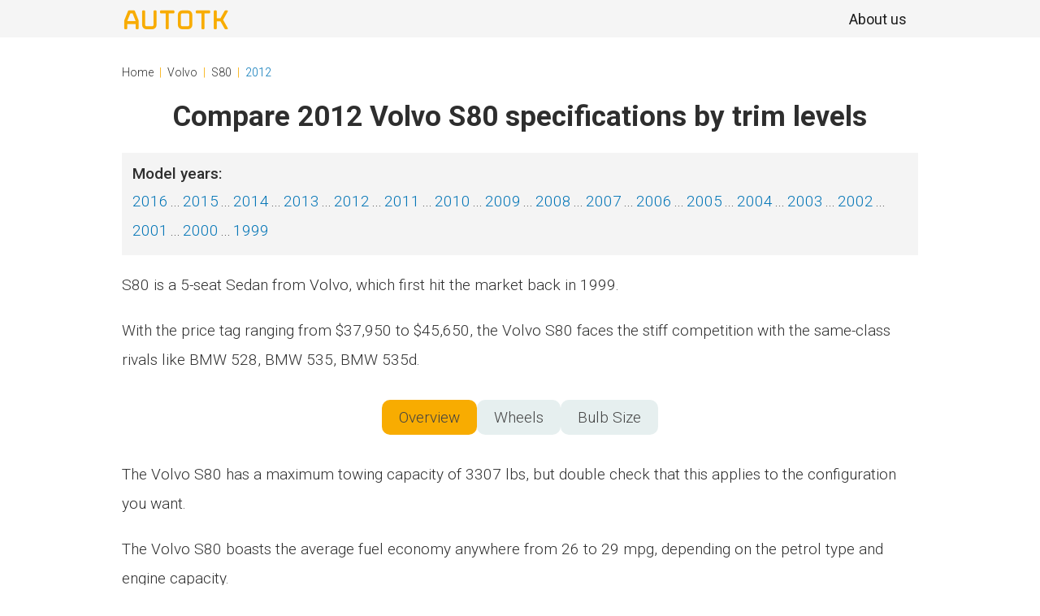

--- FILE ---
content_type: text/html; charset=UTF-8
request_url: https://autotk.com/volvo/s80/2012/
body_size: 12071
content:
<!DOCTYPE html><html lang="en"><head><meta charset="UTF-8"/>
<script>var __ezHttpConsent={setByCat:function(src,tagType,attributes,category,force,customSetScriptFn=null){var setScript=function(){if(force||window.ezTcfConsent[category]){if(typeof customSetScriptFn==='function'){customSetScriptFn();}else{var scriptElement=document.createElement(tagType);scriptElement.src=src;attributes.forEach(function(attr){for(var key in attr){if(attr.hasOwnProperty(key)){scriptElement.setAttribute(key,attr[key]);}}});var firstScript=document.getElementsByTagName(tagType)[0];firstScript.parentNode.insertBefore(scriptElement,firstScript);}}};if(force||(window.ezTcfConsent&&window.ezTcfConsent.loaded)){setScript();}else if(typeof getEzConsentData==="function"){getEzConsentData().then(function(ezTcfConsent){if(ezTcfConsent&&ezTcfConsent.loaded){setScript();}else{console.error("cannot get ez consent data");force=true;setScript();}});}else{force=true;setScript();console.error("getEzConsentData is not a function");}},};</script>
<script>var ezTcfConsent=window.ezTcfConsent?window.ezTcfConsent:{loaded:false,store_info:false,develop_and_improve_services:false,measure_ad_performance:false,measure_content_performance:false,select_basic_ads:false,create_ad_profile:false,select_personalized_ads:false,create_content_profile:false,select_personalized_content:false,understand_audiences:false,use_limited_data_to_select_content:false,};function getEzConsentData(){return new Promise(function(resolve){document.addEventListener("ezConsentEvent",function(event){var ezTcfConsent=event.detail.ezTcfConsent;resolve(ezTcfConsent);});});}</script>
<script>if(typeof _setEzCookies!=='function'){function _setEzCookies(ezConsentData){var cookies=window.ezCookieQueue;for(var i=0;i<cookies.length;i++){var cookie=cookies[i];if(ezConsentData&&ezConsentData.loaded&&ezConsentData[cookie.tcfCategory]){document.cookie=cookie.name+"="+cookie.value;}}}}
window.ezCookieQueue=window.ezCookieQueue||[];if(typeof addEzCookies!=='function'){function addEzCookies(arr){window.ezCookieQueue=[...window.ezCookieQueue,...arr];}}
addEzCookies([{name:"ezoab_182752",value:"mod206; Path=/; Domain=autotk.com; Max-Age=7200",tcfCategory:"store_info",isEzoic:"true",},{name:"ezosuibasgeneris-1",value:"f385587b-fb91-4ad6-59c6-2cae1e93dd3f; Path=/; Domain=autotk.com; Expires=Tue, 02 Feb 2027 01:06:08 UTC; Secure; SameSite=None",tcfCategory:"understand_audiences",isEzoic:"true",}]);if(window.ezTcfConsent&&window.ezTcfConsent.loaded){_setEzCookies(window.ezTcfConsent);}else if(typeof getEzConsentData==="function"){getEzConsentData().then(function(ezTcfConsent){if(ezTcfConsent&&ezTcfConsent.loaded){_setEzCookies(window.ezTcfConsent);}else{console.error("cannot get ez consent data");_setEzCookies(window.ezTcfConsent);}});}else{console.error("getEzConsentData is not a function");_setEzCookies(window.ezTcfConsent);}</script><script type="text/javascript" data-ezscrex='false' data-cfasync='false'>window._ezaq = Object.assign({"edge_cache_status":12,"edge_response_time":453,"url":"https://autotk.com/volvo/s80/2012/"}, typeof window._ezaq !== "undefined" ? window._ezaq : {});</script><script type="text/javascript" data-ezscrex='false' data-cfasync='false'>window._ezaq = Object.assign({"ab_test_id":"mod206"}, typeof window._ezaq !== "undefined" ? window._ezaq : {});window.__ez=window.__ez||{};window.__ez.tf={"vaffa":"true"};</script><script type="text/javascript" data-ezscrex='false' data-cfasync='false'>window.ezDisableAds = true;</script>
<script data-ezscrex='false' data-cfasync='false' data-pagespeed-no-defer>var __ez=__ez||{};__ez.stms=Date.now();__ez.evt={};__ez.script={};__ez.ck=__ez.ck||{};__ez.template={};__ez.template.isOrig=true;__ez.queue=__ez.queue||function(){var e=0,i=0,t=[],n=!1,o=[],r=[],s=!0,a=function(e,i,n,o,r,s,a){var l=arguments.length>7&&void 0!==arguments[7]?arguments[7]:window,d=this;this.name=e,this.funcName=i,this.parameters=null===n?null:w(n)?n:[n],this.isBlock=o,this.blockedBy=r,this.deleteWhenComplete=s,this.isError=!1,this.isComplete=!1,this.isInitialized=!1,this.proceedIfError=a,this.fWindow=l,this.isTimeDelay=!1,this.process=function(){f("... func = "+e),d.isInitialized=!0,d.isComplete=!0,f("... func.apply: "+e);var i=d.funcName.split("."),n=null,o=this.fWindow||window;i.length>3||(n=3===i.length?o[i[0]][i[1]][i[2]]:2===i.length?o[i[0]][i[1]]:o[d.funcName]),null!=n&&n.apply(null,this.parameters),!0===d.deleteWhenComplete&&delete t[e],!0===d.isBlock&&(f("----- F'D: "+d.name),m())}},l=function(e,i,t,n,o,r,s){var a=arguments.length>7&&void 0!==arguments[7]?arguments[7]:window,l=this;this.name=e,this.path=i,this.async=o,this.defer=r,this.isBlock=t,this.blockedBy=n,this.isInitialized=!1,this.isError=!1,this.isComplete=!1,this.proceedIfError=s,this.fWindow=a,this.isTimeDelay=!1,this.isPath=function(e){return"/"===e[0]&&"/"!==e[1]},this.getSrc=function(e){return void 0!==window.__ezScriptHost&&this.isPath(e)&&"banger.js"!==this.name?window.__ezScriptHost+e:e},this.process=function(){l.isInitialized=!0,f("... file = "+e);var i=this.fWindow?this.fWindow.document:document,t=i.createElement("script");t.src=this.getSrc(this.path),!0===o?t.async=!0:!0===r&&(t.defer=!0),t.onerror=function(){var e={url:window.location.href,name:l.name,path:l.path,user_agent:window.navigator.userAgent};"undefined"!=typeof _ezaq&&(e.pageview_id=_ezaq.page_view_id);var i=encodeURIComponent(JSON.stringify(e)),t=new XMLHttpRequest;t.open("GET","//g.ezoic.net/ezqlog?d="+i,!0),t.send(),f("----- ERR'D: "+l.name),l.isError=!0,!0===l.isBlock&&m()},t.onreadystatechange=t.onload=function(){var e=t.readyState;f("----- F'D: "+l.name),e&&!/loaded|complete/.test(e)||(l.isComplete=!0,!0===l.isBlock&&m())},i.getElementsByTagName("head")[0].appendChild(t)}},d=function(e,i){this.name=e,this.path="",this.async=!1,this.defer=!1,this.isBlock=!1,this.blockedBy=[],this.isInitialized=!0,this.isError=!1,this.isComplete=i,this.proceedIfError=!1,this.isTimeDelay=!1,this.process=function(){}};function c(e,i,n,s,a,d,c,u,f){var m=new l(e,i,n,s,a,d,c,f);!0===u?o[e]=m:r[e]=m,t[e]=m,h(m)}function h(e){!0!==u(e)&&0!=s&&e.process()}function u(e){if(!0===e.isTimeDelay&&!1===n)return f(e.name+" blocked = TIME DELAY!"),!0;if(w(e.blockedBy))for(var i=0;i<e.blockedBy.length;i++){var o=e.blockedBy[i];if(!1===t.hasOwnProperty(o))return f(e.name+" blocked = "+o),!0;if(!0===e.proceedIfError&&!0===t[o].isError)return!1;if(!1===t[o].isComplete)return f(e.name+" blocked = "+o),!0}return!1}function f(e){var i=window.location.href,t=new RegExp("[?&]ezq=([^&#]*)","i").exec(i);"1"===(t?t[1]:null)&&console.debug(e)}function m(){++e>200||(f("let's go"),p(o),p(r))}function p(e){for(var i in e)if(!1!==e.hasOwnProperty(i)){var t=e[i];!0===t.isComplete||u(t)||!0===t.isInitialized||!0===t.isError?!0===t.isError?f(t.name+": error"):!0===t.isComplete?f(t.name+": complete already"):!0===t.isInitialized&&f(t.name+": initialized already"):t.process()}}function w(e){return"[object Array]"==Object.prototype.toString.call(e)}return window.addEventListener("load",(function(){setTimeout((function(){n=!0,f("TDELAY -----"),m()}),5e3)}),!1),{addFile:c,addFileOnce:function(e,i,n,o,r,s,a,l,d){t[e]||c(e,i,n,o,r,s,a,l,d)},addDelayFile:function(e,i){var n=new l(e,i,!1,[],!1,!1,!0);n.isTimeDelay=!0,f(e+" ...  FILE! TDELAY"),r[e]=n,t[e]=n,h(n)},addFunc:function(e,n,s,l,d,c,u,f,m,p){!0===c&&(e=e+"_"+i++);var w=new a(e,n,s,l,d,u,f,p);!0===m?o[e]=w:r[e]=w,t[e]=w,h(w)},addDelayFunc:function(e,i,n){var o=new a(e,i,n,!1,[],!0,!0);o.isTimeDelay=!0,f(e+" ...  FUNCTION! TDELAY"),r[e]=o,t[e]=o,h(o)},items:t,processAll:m,setallowLoad:function(e){s=e},markLoaded:function(e){if(e&&0!==e.length){if(e in t){var i=t[e];!0===i.isComplete?f(i.name+" "+e+": error loaded duplicate"):(i.isComplete=!0,i.isInitialized=!0)}else t[e]=new d(e,!0);f("markLoaded dummyfile: "+t[e].name)}},logWhatsBlocked:function(){for(var e in t)!1!==t.hasOwnProperty(e)&&u(t[e])}}}();__ez.evt.add=function(e,t,n){e.addEventListener?e.addEventListener(t,n,!1):e.attachEvent?e.attachEvent("on"+t,n):e["on"+t]=n()},__ez.evt.remove=function(e,t,n){e.removeEventListener?e.removeEventListener(t,n,!1):e.detachEvent?e.detachEvent("on"+t,n):delete e["on"+t]};__ez.script.add=function(e){var t=document.createElement("script");t.src=e,t.async=!0,t.type="text/javascript",document.getElementsByTagName("head")[0].appendChild(t)};__ez.dot=__ez.dot||{};__ez.queue.addFileOnce('/detroitchicago/boise.js', '/detroitchicago/boise.js?gcb=195-2&cb=5', true, [], true, false, true, false);__ez.queue.addFileOnce('/parsonsmaize/abilene.js', '/parsonsmaize/abilene.js?gcb=195-2&cb=e80eca0cdb', true, [], true, false, true, false);__ez.queue.addFileOnce('/parsonsmaize/mulvane.js', '/parsonsmaize/mulvane.js?gcb=195-2&cb=e75e48eec0', true, ['/parsonsmaize/abilene.js'], true, false, true, false);__ez.queue.addFileOnce('/detroitchicago/birmingham.js', '/detroitchicago/birmingham.js?gcb=195-2&cb=539c47377c', true, ['/parsonsmaize/abilene.js'], true, false, true, false);</script>
<script data-ezscrex="false" type="text/javascript" data-cfasync="false">window._ezaq = Object.assign({"ad_cache_level":0,"adpicker_placement_cnt":0,"ai_placeholder_cache_level":0,"ai_placeholder_placement_cnt":-1,"domain":"autotk.com","domain_id":182752,"ezcache_level":1,"ezcache_skip_code":0,"has_bad_image":0,"has_bad_words":0,"is_sitespeed":0,"lt_cache_level":0,"response_size":101863,"response_size_orig":96042,"response_time_orig":435,"template_id":5,"url":"https://autotk.com/volvo/s80/2012/","word_count":0,"worst_bad_word_level":0}, typeof window._ezaq !== "undefined" ? window._ezaq : {});__ez.queue.markLoaded('ezaqBaseReady');</script>
<script type='text/javascript' data-ezscrex='false' data-cfasync='false'>
window.ezAnalyticsStatic = true;

function analyticsAddScript(script) {
	var ezDynamic = document.createElement('script');
	ezDynamic.type = 'text/javascript';
	ezDynamic.innerHTML = script;
	document.head.appendChild(ezDynamic);
}
function getCookiesWithPrefix() {
    var allCookies = document.cookie.split(';');
    var cookiesWithPrefix = {};

    for (var i = 0; i < allCookies.length; i++) {
        var cookie = allCookies[i].trim();

        for (var j = 0; j < arguments.length; j++) {
            var prefix = arguments[j];
            if (cookie.indexOf(prefix) === 0) {
                var cookieParts = cookie.split('=');
                var cookieName = cookieParts[0];
                var cookieValue = cookieParts.slice(1).join('=');
                cookiesWithPrefix[cookieName] = decodeURIComponent(cookieValue);
                break; // Once matched, no need to check other prefixes
            }
        }
    }

    return cookiesWithPrefix;
}
function productAnalytics() {
	var d = {"pr":[6],"omd5":"b3387c93afe7e956b081665477210055","nar":"risk score"};
	d.u = _ezaq.url;
	d.p = _ezaq.page_view_id;
	d.v = _ezaq.visit_uuid;
	d.ab = _ezaq.ab_test_id;
	d.e = JSON.stringify(_ezaq);
	d.ref = document.referrer;
	d.c = getCookiesWithPrefix('active_template', 'ez', 'lp_');
	if(typeof ez_utmParams !== 'undefined') {
		d.utm = ez_utmParams;
	}

	var dataText = JSON.stringify(d);
	var xhr = new XMLHttpRequest();
	xhr.open('POST','/ezais/analytics?cb=1', true);
	xhr.onload = function () {
		if (xhr.status!=200) {
            return;
		}

        if(document.readyState !== 'loading') {
            analyticsAddScript(xhr.response);
            return;
        }

        var eventFunc = function() {
            if(document.readyState === 'loading') {
                return;
            }
            document.removeEventListener('readystatechange', eventFunc, false);
            analyticsAddScript(xhr.response);
        };

        document.addEventListener('readystatechange', eventFunc, false);
	};
	xhr.setRequestHeader('Content-Type','text/plain');
	xhr.send(dataText);
}
__ez.queue.addFunc("productAnalytics", "productAnalytics", null, true, ['ezaqBaseReady'], false, false, false, true);
</script><base href="https://autotk.com/volvo/s80/2012/"/>
  <title>2012 Volvo S80 models - specs, price, trims, info</title>
  
  <meta name="keywords" content="2012 Volvo S80 models - specs, price, trims, info"/>
  <meta name="description" content="2012 Volvo S80 models - specs, price, trims, info"/>
  <meta http-equiv="X-UA-Compatible" content="IE=edge"/>
  <meta name="viewport" content="width=device-width, initial-scale=1.0"/>
  <meta name="google-adsense-account" content="ca-pub-8319334703508691"/>
  <link rel="stylesheet" href="https://cdn-0.autotk.com/markups/css/style.css?v=10"/>
  <link rel="stylesheet" href="https://cdn-0.autotk.com/markups/css/iconFont.css?v=04"/>
  <link rel="icon" type="image/*" href="/img/icons/favicon.ico"/>
    
    <!-- Hotjar Tracking Code for http://autotk.com -->
    <script>
    (function(h,o,t,j,a,r){
        h.hj=h.hj||function(){(h.hj.q=h.hj.q||[]).push(arguments)};
        h._hjSettings={hjid:1024206,hjsv:6};
        a=o.getElementsByTagName('head')[0];
        r=o.createElement('script');r.async=1;
        r.src=t+h._hjSettings.hjid+j+h._hjSettings.hjsv;
        a.appendChild(r);
    })(window,document,'https://static.hotjar.com/c/hotjar-','.js?sv=');
    </script>

  <script>
    (function(i,s,o,g,r,a,m){i['GoogleAnalyticsObject']=r;i[r]=i[r]||function(){
    (i[r].q=i[r].q||[]).push(arguments)},i[r].l=1*new Date();a=s.createElement(o),
    m=s.getElementsByTagName(o)[0];a.async=1;a.src=g;m.parentNode.insertBefore(a,m)
    })(window,document,'script','//www.google-analytics.com/analytics.js','ga');

    ga('create', 'UA-2389032-35', 'auto');
    ga('send', 'pageview');

  </script>
  <script async="" src="https://pagead2.googlesyndication.com/pagead/js/adsbygoogle.js?client=ca-pub-3243264408777652" crossorigin="anonymous"></script>
  <style>
    .pagination__content .pagination__topContainer .last-page {
        width: 50px;
        height: 50px;
        cursor: pointer;
        transition: 0.3s ease;
    }
    .pagination__content .pagination__topContainer li {
        display: flex;
        align-items: center;
        justify-content: center;
        margin: 5px;
        background-color: #DADADA;
        border-radius: 10px;
        background-position: center;
        background-repeat: no-repeat;
    }
    .brand__indexPage .brand__slide {
        position: relative;
        display: flex;
        flex-direction: column;
        align-items: center;
        justify-content: center;
        padding: 8px 8px 14px;
        height: 192px;
    }
  </style>
<link rel='canonical' href='https://autotk.com/volvo/s80/2012/' />
<script type='text/javascript'>
var ezoTemplate = 'orig_site';
var ezouid = '1';
var ezoFormfactor = '1';
</script><script data-ezscrex="false" type='text/javascript'>
var soc_app_id = '0';
var did = 182752;
var ezdomain = 'autotk.com';
var ezoicSearchable = 1;
</script></head>

<body>
  <div class="wrapper">
    <!-- ----------header---------- -->
<header class="header">
      <div class="container">
        <div class="header__body">
          <a href="/" class="header__logo">
            <p class="nameCompany">Autotk</p>
          </a>
          <div class="header__right">
            <div class="header__burger">
              <span></span>
            </div>
            <nav class="header__menu">

              <div class="header__menuItem">
                <div class="latestNews">
                  <a href="/about.html"><span class="nameDrop">About us</span></a>
                </div>
              </div>
            </nav>
          </div>

        </div>
      </div>
    </header>
<!-- ----------/header---------- -->
    <style>
.table__cover + .table__cover::before {
    content: "";
    display: none;
}
.table__cover + .table__cover::after {
    content: "";
    display: none;
}
.table__cover, .table__cover + .table__cover {
    margin-top: 35px;
    margin-bottom: 35px;
}
</style>
<main class="main">
    <div class="container">
        <div class="crumbs">
    <a href="/" class="crumb">Home</a>
    <a href="/volvo/" class="crumb">Volvo</a>
    <a href="/volvo/s80/" class="crumb">S80</a>
    <a href="#" class="crumb">2012</a>
</div>
        <h1>Compare 2012 Volvo S80 specifications by trim levels</h1>
        <div class="modelYears">
            <p class="fw500">Model years:</p>
            <ul class="years__list">
                                                        <li class="years__item"><a href="/volvo/s80/" class="navigation">2016</a></li>
                                            <li class="years__item"><a href="/volvo/s80/2015/" class="navigation">2015</a></li>
                                            <li class="years__item"><a href="/volvo/s80/2014/" class="navigation">2014</a></li>
                                            <li class="years__item"><a href="/volvo/s80/2013/" class="navigation">2013</a></li>
                                            <li class="years__item"><a href="/volvo/s80/2012/" class="navigation">2012</a></li>
                                            <li class="years__item"><a href="/volvo/s80/2011/" class="navigation">2011</a></li>
                                            <li class="years__item"><a href="/volvo/s80/2010/" class="navigation">2010</a></li>
                                            <li class="years__item"><a href="/volvo/s80/2009/" class="navigation">2009</a></li>
                                            <li class="years__item"><a href="/volvo/s80/2008/" class="navigation">2008</a></li>
                                            <li class="years__item"><a href="/volvo/s80/2007/" class="navigation">2007</a></li>
                                            <li class="years__item"><a href="/volvo/s80/2006/" class="navigation">2006</a></li>
                                            <li class="years__item"><a href="/volvo/s80/2005/" class="navigation">2005</a></li>
                                            <li class="years__item"><a href="/volvo/s80/2004/" class="navigation">2004</a></li>
                                            <li class="years__item"><a href="/volvo/s80/2003/" class="navigation">2003</a></li>
                                            <li class="years__item"><a href="/volvo/s80/2002/" class="navigation">2002</a></li>
                                            <li class="years__item"><a href="/volvo/s80/2001/" class="navigation">2001</a></li>
                                            <li class="years__item"><a href="/volvo/s80/2000/" class="navigation">2000</a></li>
                                            <li class="years__item"><a href="/volvo/s80/1999/" class="navigation">1999</a></li>
                        </ul>
        </div>
                                                                                                                                                                    <p>S80 is a 5-seat Sedan from Volvo, which first hit the market back in 1999.</p>
        <p>With the price tag ranging from $37,950 to $45,650, the Volvo S80 faces the stiff competition with the same-class rivals like BMW 528, BMW 535, BMW 535d.</p>

        <div class="type">
          <p class="type__btn selectedView" data-no-link="1">
            <span>Overview</span>
          </p>
          <p class="type__btn">
            <a href="/volvo/s80/wheels/">Wheels</a>
          </p>
          <p class="type__btn">
            <a href="/volvo/s80/lighting/">Bulb Size</a>
          </p>
        </div>
                <p>The Volvo S80 has a maximum towing capacity of 3307 lbs, but double check that this applies to the configuration you want. </p>
                        <p>The Volvo S80 boasts the average fuel economy anywhere from 26 to 29 mpg, depending on the petrol type and engine capacity.</p>
                        <p>The maximum width and height is 73.90mm x 191.00mm respectively and can vary on the basis of model.</p>
                <!--<div class="offers">
          <div class="offers__text">
            <p>2022 Acura TLX will offer four trims and the prices begin from <span class="fw600">$37,700 </span> |
              Compare TLX Trims and Prices</p>
            <p>The performance-packed <span class="fw600">Type S </span> is available in an exclusive Tiger Eye Pearl
              paint finish. | 2022 TLX Type S Pictures</p>
          </div>
          <div class="type">
            <p class="type__btn selectedView">
              New cars
            </p>
            <p class="type__btn">
              Old cars
            </p>
            <p class="type__btn">
              Price
            </p>
          </div>
        </div>-->

        <div class="keySpec" id="2012">
          <h2>Key Specs of 2012 Volvo S80</h2>
          <ul class="keySpec__list">
            <!--<li class="keySpec__item">
              <p><span>MSRP:</span> $37,950</p>
            </li>-->
                        <li class="keySpec__item">
              <p><span>Fuel Tank:</span> 18.5 gal</p>
            </li>
                                    <li class="keySpec__item">
              <p><span>Wheelbase:</span> 111.6 in</p>
            </li>
                                    <li class="keySpec__item">
              <p><span>MPG:</span> 20 city/29 hwy</p>
            </li>
                                    <li class="keySpec__item">
              <p><span>0-60 mph:</span> 7.1 sec</p>
            </li>
                                                            <li class="keySpec__item">
              <p><span>Towing:</span> 3307 lbs</p>
            </li>
                                    <li class="keySpec__item">
              <p><span>Towing capacity:</span> 3307 lbs</p>
            </li>
                                    <li class="keySpec__item">
              <p><span>Curb:</span> 3825 lbs</p>
            </li>
                                                <li class="keySpec__item">
              <p><span>Tires:</span> P225/50VR17.0 BSW AS</p>
            </li>
                                    <li class="keySpec__item">
              <p><span>Cargo:</span> 14.9 cu.ft</p>
            </li>
                                    <li class="keySpec__item">
                <p><span>Passenger capacity:</span>
                    5                                    </p>
            </li>
                                    <li class="keySpec__item">    
                <p><span>Dimensions(LxWxH):</span>
                    191 x 73.3 x 58.8                </p>
            </li>
                      </ul>
        </div>

        <div>
          <!--<div class="rating__table">
            <div class="rating_tableHeader">
              <p class="fw500">Over All Rating</p>
              <p class="fw500">7.8 Out of 10</p>
            </div>
            <ul class="rating__tableList">
              <li class="rating__tableItem">
                <a href="#">Buying Advice</a>
                <p class="fw400">7.00</p>
              </li>
              <li class="rating__tableItem">
                <a href="#">Pricing and Features</a>
                <p class="fw400">7.50</p>
              </li>
              <li class="rating__tableItem">
                <a href="#">Engine and Performance</a>
                <p class="fw400">7.00</p>
              </li>
              <li class="rating__tableItem">
                <a href="#">Fuel Economy</a>
                <p class="fw400">8.50</p>
              </li>
              <li class="rating__tableItem">
                <a href="#">Interior</a>
                <p class="fw400">8.00</p>
              </li>
              <li class="rating__tableItem">
                <a href="#">Exterior</a>
                <p class="fw400">8.00</p>
              </li>
              <li class="rating__tableItem">
                <a href="#">Safety</a>
                <p class="fw400">8.00</p>
              </li>
              <li class="rating__tableItem">
                <a href="#">Competition</a>
                <p class="fw400">8.00</p>
              </li>
              <li class="rating__tableItem">
                <a href="#">Final Verdict</a>
                <p class="fw400">8.00</p>
              </li>
            </ul>
          </div>-->
          <br/>
          <div class="rating__text">
            <br/>
            <h2>2012 Volvo S80 Price, Review, Ratings and Pictures</h2>
            <p class="pt19">The Volvo S80 is offered in 6 trim levels. Compare the trim levels to ensure you will have the desired features and will not pay for the unnecessary upgrades</p>
            <p>Our comprehensive charts with interior and exterior specs are also designed to give you thorough details about Volvo S80 safety features and entertainment system, technical aspects, and so on.</p>
            <p>Compare the Volvo S80 specifications &amp; features by choosing the necessary trim level &amp; year of manufacture.</p>
            <!--<div class="latestUpdates">
              <h4>2022 Acura TLX Latest Updates</h4>
              <p ><span>May' 5, 2022:</span> Top 10 Fastest Acura Cars Of All Time <a
                  href="#">Read More »</a></p>
              <p ><span>Mar' 29, 2022:</span> Battle Of Acuras- 2023 Acura Integra</p>
              <p >Vs 2022 Acura TLX <a href="#">Read More »</a> </p>
              <p ><span>Nov' 15, 2021: T</span>he 2023 Acura Integra Prototype Revealed:
                Manual transmission &amp; Fastback Styling </p>

            </div>-->
          </div>
        </div>
        <!--<p class="seeDetailReview">
          <a href="#">
            See detail review
          </a>
        </p>-->
        <div class="specs">
          <h2>Specs</h2>
          <ul class="specs__list">
                        <li class="specs__listItem">
              <div class="specs__img">
                <img src="https://cdn-0.autotk.com/markups/img/s1.svg" alt=""/>
              </div>
              <ul class="specs__parameters">
                
                <li class="paremeters__title">
                  <p class="fw500">Main Info</p>
                </li>
                                <li>
                  <p><span>Body Style</span> Sedan</p>
                </li>
                                                <li>
                  <p><span>Doors</span> 4</p>
                </li>
                              </ul>
            </li>
                                    <li class="specs__listItem">
              <div class="specs__img">
                <img src="https://cdn-0.autotk.com/markups/img/s2.svg" alt=""/>
              </div>
              <ul class="specs__parameters">
                
                <li class="paremeters__title">
                  <p class="fw500">Engine</p>
                </li>

                                                <li>
                  <p><span>Horsepower</span> 240 hp @ 6200 –<br/>300 hp @ 5600</p>
                </li>
                                                <li>
                  <p><span>Torque</span> 236 lb-ft. –<br/>325 lb-ft.</p>
                </li>
                                                                                <li>
                    <p><span>0-60mph / 0-100kmh</span> 6.1 - 7.1 sec</p>
                </li>
                                                <li>
                    <p><span>1/4 mile time</span> 14.8 - 15.6 sec</p>
                </li>
                              </ul>
            </li>
                                    <li class="specs__listItem uni">
              <div class="specs__img">
                <img src="https://cdn-0.autotk.com/markups/img/s3.svg" alt=""/>
              </div>
              <ul class="specs__parameters uniList">
                
                <li class="paremeters__title">
                  <p class="fw500">Dimensions</p>
                </li>
                                <li>
                  <p><span>Length</span> 191 in</p>
                </li>
                                                <li>
                  <p><span>Width</span> 73.3 in</p>
                </li>
                                                <li>
                  <p><span>Height</span> 58.8 in</p>
                </li>
                                                <li>
                  <p><span>Wheelbase</span> 111.6 in</p>
                </li>
                                                <li>
                  <p><span>Curb Weight</span> 3825 lbs</p>
                </li>
                                                <li>
                    <p><span>GVWR</span> 4820 lbs</p>
                </li>
                                                <li>
                  <p><span>Towing capacity</span> 3307 lbs</p>
                </li>
                                                                <li>
                  <p><span>Turning radius</span> 18.3 ft</p>
                </li>
                              </ul>
            </li>
                                    <li class="specs__listItem">
              <div class="specs__img">
                <img src="https://cdn-0.autotk.com/markups/img/s4.svg" alt=""/>
              </div>
              <ul class="specs__parameters">
                
                <li class="paremeters__title">
                  <p class="fw500">CAPACITY</p>
                </li>
                
                
                                <li>
                  <p><span>Seats</span> 5</p>
                </li>
                
                                <li>
                  <p><span>Passenger volume</span> 98</p>
                </li>
                
              </ul>
            </li>
                                    <li class="specs__listItem">
              <div class="specs__img">
                <img src="https://cdn-0.autotk.com/markups/img/s5.svg" alt=""/>
              </div>
              <ul class="specs__parameters">
                
                <li class="paremeters__title">
                  <p class="fw500">FUEL</p>
                </li>

                                <li>
                  <p><span>Fuel tank</span> 18.5 gal</p>
                </li>
                
                                <li>
                  <p><span>City</span> 18 - 20 mpg</p>
                </li>
                
                                <li>
                  <p><span>Combined</span> 22 - 25 mpg</p>
                </li>
                
                                <li>
                  <p><span>Highway</span> 26 - 29 mpg</p>
                </li>
                
                                <li>
                  <p><span>Highway range</span> 481 - 536.5 mi</p>
                </li>
                
              </ul>
            </li>
                                  </ul>
        </div>
        <br/>
        <br/>
                                        <div class="table__cover">
        
           <h2 class="table__header">Specifications <img class="arrowHideTable" src="https://cdn-0.autotk.com/markups/img/up.svg" alt=""/></h2>

            <div class="table__slider">
                            
                <table>
                <tbody><tr class="carTable__parameters">
                              <td><p> 3.2 4dr Front-wheel Drive Sedan</p></td>
                              <td><p> 3.2 Premier Plus 4dr Front-wheel Drive Sedan</p></td>
                              <td><p> 3.2 Platinum 4dr Front-wheel Drive Sedan</p></td>
                              <td><p> T6 4dr All-wheel Drive Sedan</p></td>
                            </tr>
                                                           <tr>
                                    
                                                              <td class="fw500">Exterior length</td>
                         
                                                                                  <td></td>
                                                                                  <td></td>
                                                                                  <td></td>
                                                    </tr>
              <tr>
                		          <td>191.00 in</td>
		       		          <td>191.00 in</td>
		       		          <td>191.00 in</td>
		       		          <td>191.00 in</td>
		       		                     </tr>
                                                           <tr>
                                    
                                                              <td class="fw500">Exterior body width</td>
                         
                                                                                  <td></td>
                                                                                  <td></td>
                                                                                  <td></td>
                                                    </tr>
              <tr>
                		          <td>73.30 in</td>
		       		          <td>73.90 in</td>
		       		          <td>73.90 in</td>
		       		          <td>73.30 in</td>
		       		                     </tr>
                                                           <tr>
                                    
                                                              <td class="fw500">Exterior height</td>
                         
                                                                                  <td></td>
                                                                                  <td></td>
                                                                                  <td></td>
                                                    </tr>
              <tr>
                		          <td>58.80 in</td>
		       		          <td>58.80 in</td>
		       		          <td>58.80 in</td>
		       		          <td>58.80 in</td>
		       		                     </tr>
                                                           <tr>
                                    
                                                              <td class="fw500">Horsepower</td>
                         
                                                                                  <td></td>
                                                                                  <td></td>
                                                                                  <td></td>
                                                    </tr>
              <tr>
                		          <td>240 </td>
		       		          <td>240 </td>
		       		          <td>240 </td>
		       		          <td>300 </td>
		       		                     </tr>
                                                           <tr>
                                    
                                                              <td class="fw500">Torque</td>
                         
                                                                                  <td></td>
                                                                                  <td></td>
                                                                                  <td></td>
                                                    </tr>
              <tr>
                		          <td>236 </td>
		       		          <td>236 </td>
		       		          <td>236 </td>
		       		          <td>325 </td>
		       		                     </tr>
                                                           <tr>
                                    
                                                              <td class="fw500">Fuel economy - city</td>
                         
                                                                                  <td></td>
                                                                                  <td></td>
                                                                                  <td></td>
                                                    </tr>
              <tr>
                		          <td>20 mpg</td>
		       		          <td>20 mpg</td>
		       		          <td>20 mpg</td>
		       		          <td>18 mpg</td>
		       		                     </tr>
                                                           <tr>
                                    
                                                              <td class="fw500">Fuel economy - highway</td>
                         
                                                                                  <td></td>
                                                                                  <td></td>
                                                                                  <td></td>
                                                    </tr>
              <tr>
                		          <td>29 mpg</td>
		       		          <td>29 mpg</td>
		       		          <td>29 mpg</td>
		       		          <td>26 mpg</td>
		       		                     </tr>
                                                           <tr>
                                    
                                                              <td class="fw500">0-60mph / 0-100kmh (s)</td>
                         
                                                                                  <td></td>
                                                                                  <td></td>
                                                                                  <td></td>
                                                    </tr>
              <tr>
                		          <td>7.10 seconds</td>
		       		          <td>7.10 seconds</td>
		       		          <td>7.10 seconds</td>
		       		          <td>6.10 seconds</td>
		       		                     </tr>
                                                           <tr>
                                    
                                                              <td class="fw500">1/4 mile time</td>
                         
                                                                                  <td></td>
                                                                                  <td></td>
                                                                                  <td></td>
                                                    </tr>
              <tr>
                		          <td>15.60 seconds</td>
		       		          <td>15.60 seconds</td>
		       		          <td>15.60 seconds</td>
		       		          <td>14.80 seconds</td>
		       		                     </tr>
                                                           <tr>
                                    
                                                              <td class="fw500">1/4 mile speed</td>
                         
                                                                                  <td></td>
                                                                                  <td></td>
                                                                                  <td></td>
                                                    </tr>
              <tr>
                		          <td>89 mph</td>
		       		          <td>89 mph</td>
		       		          <td>89 mph</td>
		       		          <td>91 mph</td>
		       		                     </tr>
                                                           <tr>
                                    
                                                              <td class="fw500">Lateral acceleration (g)</td>
                         
                                                                                  <td></td>
                                                                                  <td></td>
                                                                                  <td></td>
                                                    </tr>
              <tr>
                		          <td>0.90 </td>
		       		          <td>0.90 </td>
		       		          <td>0.90 </td>
		       		          <td>0.90 </td>
		       		                     </tr>
                                                           <tr>
                                    
                                                              <td class="fw500">Slalom speed</td>
                         
                                                                                  <td></td>
                                                                                  <td></td>
                                                                                  <td></td>
                                                    </tr>
              <tr>
                		          <td>60 mph</td>
		       		          <td>60 mph</td>
		       		          <td>60 mph</td>
		       		          <td>60 mph</td>
		       		                     </tr>
                                                           <tr>
                                    
                                                              <td class="fw500">Bore-and-Stroke</td>
                         
                                                                                  <td></td>
                                                                                  <td></td>
                                                                                  <td></td>
                                                    </tr>
              <tr>
                		          <td>3.31/3.78 &#34; </td>
		       		          <td>3.31/3.78 &#34; </td>
		       		          <td>3.31/3.78 &#34; </td>
		       		          <td>3.23/3.67 &#34; </td>
		       		                     </tr>
                                                           <tr>
                                    
                                                              <td class="fw500">Curb weight</td>
                         
                                                                                  <td></td>
                                                                                  <td></td>
                                                                                  <td></td>
                                                    </tr>
              <tr>
                		          <td>3825.00 lbs</td>
		       		          <td>3825.00 lbs</td>
		       		          <td>3825.00 lbs</td>
		       		          <td>4016.00 lbs</td>
		       		                     </tr>
                                                           <tr>
                                    
                                                              <td class="fw500">Gross vehicle weight rating (GVWR)</td>
                         
                                                                                  <td></td>
                                                                                  <td></td>
                                                                                  <td></td>
                                                    </tr>
              <tr>
                		          <td>4820.00 lbs</td>
		       		          <td>4820.00 lbs</td>
		       		          <td>4820.00 lbs</td>
		       		          <td>5020.00 lbs</td>
		       		                     </tr>
                                                           <tr>
                                    
                                                              <td class="fw500">Maximum Trailer Weight</td>
                         
                                                                                  <td></td>
                                                                                  <td></td>
                                                                                  <td></td>
                                                    </tr>
              <tr>
                		          <td>3307.00 lbs.</td>
		       		          <td>3307.00 lbs.</td>
		       		          <td>3307.00 lbs.</td>
		       		          <td>3307.00 lbs.</td>
		       		                     </tr>
                                                           <tr>
                                    
                                                              <td class="fw500">Wheelbase</td>
                         
                                                                                  <td></td>
                                                                                  <td></td>
                                                                                  <td></td>
                                                    </tr>
              <tr>
                		          <td>111.60 in</td>
		       		          <td>111.60 in</td>
		       		          <td>111.60 in</td>
		       		          <td>111.60 in</td>
		       		                     </tr>
                                                           <tr>
                                    
                                                              <td class="fw500">Front track</td>
                         
                                                                                  <td></td>
                                                                                  <td></td>
                                                                                  <td></td>
                                                    </tr>
              <tr>
                		          <td>62.10 &#34;</td>
		       		          <td>62.10 &#34;</td>
		       		          <td>62.10 &#34;</td>
		       		          <td>62.10 &#34;</td>
		       		                     </tr>
                                                           <tr>
                                    
                                                              <td class="fw500">Rear track</td>
                         
                                                                                  <td></td>
                                                                                  <td></td>
                                                                                  <td></td>
                                                    </tr>
              <tr>
                		          <td>62.00 &#34;</td>
		       		          <td>62.00 &#34;</td>
		       		          <td>62.00 &#34;</td>
		       		          <td>62.00 &#34;</td>
		       		                     </tr>
                                                           <tr>
                                    
                                                              <td class="fw500">Turning radius</td>
                         
                                                                                  <td></td>
                                                                                  <td></td>
                                                                                  <td></td>
                                                    </tr>
              <tr>
                		          <td>18.30 </td>
		       		          <td>18.30 </td>
		       		          <td>18.30 </td>
		       		          <td>18.30 </td>
		       		                     </tr>
                                                           <tr>
                                    
                                                              <td class="fw500">Front legroom</td>
                         
                                                                                  <td></td>
                                                                                  <td></td>
                                                                                  <td></td>
                                                    </tr>
              <tr>
                		          <td>41.90 in</td>
		       		          <td>41.90 in</td>
		       		          <td>41.90 in</td>
		       		          <td>41.90 in</td>
		       		                     </tr>
                                                           <tr>
                                    
                                                              <td class="fw500">Rear legroom</td>
                         
                                                                                  <td></td>
                                                                                  <td></td>
                                                                                  <td></td>
                                                    </tr>
              <tr>
                		          <td>35.00 in</td>
		       		          <td>35.00 in</td>
		       		          <td>35.00 in</td>
		       		          <td>35.00 in</td>
		       		                     </tr>
                                                           <tr>
                                    
                                                              <td class="fw500">Front headroom</td>
                         
                                                                                  <td></td>
                                                                                  <td></td>
                                                                                  <td></td>
                                                    </tr>
              <tr>
                		          <td>38.80 in</td>
		       		          <td>38.80 in</td>
		       		          <td>38.80 in</td>
		       		          <td>37.80 in</td>
		       		                     </tr>
                                                           <tr>
                                    
                                                              <td class="fw500">Rear headroom</td>
                         
                                                                                  <td></td>
                                                                                  <td></td>
                                                                                  <td></td>
                                                    </tr>
              <tr>
                		          <td>38.30 in</td>
		       		          <td>38.30 in</td>
		       		          <td>38.30 in</td>
		       		          <td>38.30 in</td>
		       		                     </tr>
                                                           <tr>
                                    
                                                              <td class="fw500">Front hip room</td>
                         
                                                                                  <td></td>
                                                                                  <td></td>
                                                                                  <td></td>
                                                    </tr>
              <tr>
                		          <td>54.80 in</td>
		       		          <td>54.80 in</td>
		       		          <td>54.80 in</td>
		       		          <td>54.80 in</td>
		       		                     </tr>
                                                           <tr>
                                    
                                                              <td class="fw500">Rear hip room</td>
                         
                                                                                  <td></td>
                                                                                  <td></td>
                                                                                  <td></td>
                                                    </tr>
              <tr>
                		          <td>54.70 in</td>
		       		          <td>54.70 in</td>
		       		          <td>54.70 in</td>
		       		          <td>54.70 in</td>
		       		                     </tr>
                                                           <tr>
                                    
                                                              <td class="fw500">Front shoulder room</td>
                         
                                                                                  <td></td>
                                                                                  <td></td>
                                                                                  <td></td>
                                                    </tr>
              <tr>
                		          <td>57.40 in</td>
		       		          <td>57.40 in</td>
		       		          <td>57.40 in</td>
		       		          <td>57.40 in</td>
		       		                     </tr>
                                                           <tr>
                                    
                                                              <td class="fw500">Rear shoulder room</td>
                         
                                                                                  <td></td>
                                                                                  <td></td>
                                                                                  <td></td>
                                                    </tr>
              <tr>
                		          <td>56.30 in</td>
		       		          <td>56.30 in</td>
		       		          <td>56.30 in</td>
		       		          <td>56.30 in</td>
		       		                     </tr>
                                                           <tr>
                                    
                                                              <td class="fw500">Luggage volume</td>
                         
                                                                                  <td></td>
                                                                                  <td></td>
                                                                                  <td></td>
                                                    </tr>
              <tr>
                		          <td>14.90 cu.ft.</td>
		       		          <td>14.90 cu.ft.</td>
		       		          <td>14.90 cu.ft.</td>
		       		          <td>14.90 cu.ft.</td>
		       		                     </tr>
                                                           <tr>
                                    
                                                              <td class="fw500">Luggage volume (max)</td>
                         
                                                                                  <td></td>
                                                                                  <td></td>
                                                                                  <td></td>
                                                    </tr>
              <tr>
                		          <td>14.90 cu.ft.</td>
		       		          <td>14.90 cu.ft.</td>
		       		          <td>14.90 cu.ft.</td>
		       		          <td>14.90 cu.ft.</td>
		       		                     </tr>
                                                           <tr>
                                    
                                                              <td class="fw500">Passenger volume</td>
                         
                                                                                  <td></td>
                                                                                  <td></td>
                                                                                  <td></td>
                                                    </tr>
              <tr>
                		          <td>98 cu.ft.</td>
		       		          <td>98 cu.ft.</td>
		       		          <td>98 cu.ft.</td>
		       		          <td>98 cu.ft.</td>
		       		                     </tr>
                                                           <tr>
                                    
                                                              <td class="fw500">Fuel tank</td>
                         
                                                                                  <td></td>
                                                                                  <td></td>
                                                                                  <td></td>
                                                    </tr>
              <tr>
                		          <td>18.50 gal.</td>
		       		          <td>18.50 gal.</td>
		       		          <td>18.50 gal.</td>
		       		          <td>18.50 gal.</td>
		       		                     </tr>
                                                           <tr>
                                    
                                                              <td class="fw500">Drag coefficient</td>
                         
                                                                                  <td></td>
                                                                                  <td></td>
                                                                                  <td></td>
                                                    </tr>
              <tr>
                		          <td>0.29 </td>
		       		          <td>0.29 </td>
		       		          <td>0.29 </td>
		       		          <td>0.29 </td>
		       		                     </tr>
                          </tbody></table>
                            
                <table>
                <tbody><tr class="carTable__parameters">
                              <td><p> T6 Premier Plus 4dr All-wheel Drive Sedan</p></td>
                              <td><p> T6 Platinum 4dr All-wheel Drive Sedan</p></td>
                            </tr>
                                                           <tr>
                                    
                                                              <td class="fw500">Exterior length</td>
                         
                                                                                  <td></td>
                                                    </tr>
              <tr>
                		          <td>191.00 in</td>
		       		          <td>191.00 in</td>
		       		                     </tr>
                                                           <tr>
                                    
                                                              <td class="fw500">Exterior body width</td>
                         
                                                                                  <td></td>
                                                    </tr>
              <tr>
                		          <td>73.90 in</td>
		       		          <td>73.90 in</td>
		       		                     </tr>
                                                           <tr>
                                    
                                                              <td class="fw500">Exterior height</td>
                         
                                                                                  <td></td>
                                                    </tr>
              <tr>
                		          <td>58.80 in</td>
		       		          <td>58.80 in</td>
		       		                     </tr>
                                                           <tr>
                                    
                                                              <td class="fw500">Horsepower</td>
                         
                                                                                  <td></td>
                                                    </tr>
              <tr>
                		          <td>300 </td>
		       		          <td>300 </td>
		       		                     </tr>
                                                           <tr>
                                    
                                                              <td class="fw500">Torque</td>
                         
                                                                                  <td></td>
                                                    </tr>
              <tr>
                		          <td>325 </td>
		       		          <td>325 </td>
		       		                     </tr>
                                                           <tr>
                                    
                                                              <td class="fw500">Fuel economy - city</td>
                         
                                                                                  <td></td>
                                                    </tr>
              <tr>
                		          <td>18 mpg</td>
		       		          <td>18 mpg</td>
		       		                     </tr>
                                                           <tr>
                                    
                                                              <td class="fw500">Fuel economy - highway</td>
                         
                                                                                  <td></td>
                                                    </tr>
              <tr>
                		          <td>26 mpg</td>
		       		          <td>26 mpg</td>
		       		                     </tr>
                                                           <tr>
                                    
                                                              <td class="fw500">0-60mph / 0-100kmh (s)</td>
                         
                                                                                  <td></td>
                                                    </tr>
              <tr>
                		          <td>6.10 seconds</td>
		       		          <td>6.10 seconds</td>
		       		                     </tr>
                                                           <tr>
                                    
                                                              <td class="fw500">1/4 mile time</td>
                         
                                                                                  <td></td>
                                                    </tr>
              <tr>
                		          <td>14.80 seconds</td>
		       		          <td>14.80 seconds</td>
		       		                     </tr>
                                                           <tr>
                                    
                                                              <td class="fw500">1/4 mile speed</td>
                         
                                                                                  <td></td>
                                                    </tr>
              <tr>
                		          <td>91 mph</td>
		       		          <td>91 mph</td>
		       		                     </tr>
                                                           <tr>
                                    
                                                              <td class="fw500">Lateral acceleration (g)</td>
                         
                                                                                  <td></td>
                                                    </tr>
              <tr>
                		          <td>0.90 </td>
		       		          <td>0.90 </td>
		       		                     </tr>
                                                           <tr>
                                    
                                                              <td class="fw500">Slalom speed</td>
                         
                                                                                  <td></td>
                                                    </tr>
              <tr>
                		          <td>60 mph</td>
		       		          <td>60 mph</td>
		       		                     </tr>
                                                           <tr>
                                    
                                                              <td class="fw500">Bore-and-Stroke</td>
                         
                                                                                  <td></td>
                                                    </tr>
              <tr>
                		          <td>3.23/3.67 &#34; </td>
		       		          <td>3.23/3.67 &#34; </td>
		       		                     </tr>
                                                           <tr>
                                    
                                                              <td class="fw500">Curb weight</td>
                         
                                                                                  <td></td>
                                                    </tr>
              <tr>
                		          <td>4016.00 lbs</td>
		       		          <td>4016.00 lbs</td>
		       		                     </tr>
                                                           <tr>
                                    
                                                              <td class="fw500">Gross vehicle weight rating (GVWR)</td>
                         
                                                                                  <td></td>
                                                    </tr>
              <tr>
                		          <td>5020.00 lbs</td>
		       		          <td>5020.00 lbs</td>
		       		                     </tr>
                                                           <tr>
                                    
                                                              <td class="fw500">Maximum Trailer Weight</td>
                         
                                                                                  <td></td>
                                                    </tr>
              <tr>
                		          <td>3307.00 lbs.</td>
		       		          <td>3307.00 lbs.</td>
		       		                     </tr>
                                                           <tr>
                                    
                                                              <td class="fw500">Wheelbase</td>
                         
                                                                                  <td></td>
                                                    </tr>
              <tr>
                		          <td>111.60 in</td>
		       		          <td>111.60 in</td>
		       		                     </tr>
                                                           <tr>
                                    
                                                              <td class="fw500">Front track</td>
                         
                                                                                  <td></td>
                                                    </tr>
              <tr>
                		          <td>62.10 &#34;</td>
		       		          <td>62.10 &#34;</td>
		       		                     </tr>
                                                           <tr>
                                    
                                                              <td class="fw500">Rear track</td>
                         
                                                                                  <td></td>
                                                    </tr>
              <tr>
                		          <td>62.00 &#34;</td>
		       		          <td>62.00 &#34;</td>
		       		                     </tr>
                                                           <tr>
                                    
                                                              <td class="fw500">Turning radius</td>
                         
                                                                                  <td></td>
                                                    </tr>
              <tr>
                		          <td>18.30 </td>
		       		          <td>18.30 </td>
		       		                     </tr>
                                                           <tr>
                                    
                                                              <td class="fw500">Front legroom</td>
                         
                                                                                  <td></td>
                                                    </tr>
              <tr>
                		          <td>41.90 in</td>
		       		          <td>41.90 in</td>
		       		                     </tr>
                                                           <tr>
                                    
                                                              <td class="fw500">Rear legroom</td>
                         
                                                                                  <td></td>
                                                    </tr>
              <tr>
                		          <td>35.00 in</td>
		       		          <td>35.00 in</td>
		       		                     </tr>
                                                           <tr>
                                    
                                                              <td class="fw500">Front headroom</td>
                         
                                                                                  <td></td>
                                                    </tr>
              <tr>
                		          <td>37.80 in</td>
		       		          <td>37.80 in</td>
		       		                     </tr>
                                                           <tr>
                                    
                                                              <td class="fw500">Rear headroom</td>
                         
                                                                                  <td></td>
                                                    </tr>
              <tr>
                		          <td>38.30 in</td>
		       		          <td>38.30 in</td>
		       		                     </tr>
                                                           <tr>
                                    
                                                              <td class="fw500">Front hip room</td>
                         
                                                                                  <td></td>
                                                    </tr>
              <tr>
                		          <td>54.80 in</td>
		       		          <td>54.80 in</td>
		       		                     </tr>
                                                           <tr>
                                    
                                                              <td class="fw500">Rear hip room</td>
                         
                                                                                  <td></td>
                                                    </tr>
              <tr>
                		          <td>54.70 in</td>
		       		          <td>54.70 in</td>
		       		                     </tr>
                                                           <tr>
                                    
                                                              <td class="fw500">Front shoulder room</td>
                         
                                                                                  <td></td>
                                                    </tr>
              <tr>
                		          <td>57.40 in</td>
		       		          <td>57.40 in</td>
		       		                     </tr>
                                                           <tr>
                                    
                                                              <td class="fw500">Rear shoulder room</td>
                         
                                                                                  <td></td>
                                                    </tr>
              <tr>
                		          <td>56.30 in</td>
		       		          <td>56.30 in</td>
		       		                     </tr>
                                                           <tr>
                                    
                                                              <td class="fw500">Luggage volume</td>
                         
                                                                                  <td></td>
                                                    </tr>
              <tr>
                		          <td>14.90 cu.ft.</td>
		       		          <td>14.90 cu.ft.</td>
		       		                     </tr>
                                                           <tr>
                                    
                                                              <td class="fw500">Luggage volume (max)</td>
                         
                                                                                  <td></td>
                                                    </tr>
              <tr>
                		          <td>14.90 cu.ft.</td>
		       		          <td>14.90 cu.ft.</td>
		       		                     </tr>
                                                           <tr>
                                    
                                                              <td class="fw500">Passenger volume</td>
                         
                                                                                  <td></td>
                                                    </tr>
              <tr>
                		          <td>98 cu.ft.</td>
		       		          <td>98 cu.ft.</td>
		       		                     </tr>
                                                           <tr>
                                    
                                                              <td class="fw500">Fuel tank</td>
                         
                                                                                  <td></td>
                                                    </tr>
              <tr>
                		          <td>18.50 gal.</td>
		       		          <td>18.50 gal.</td>
		       		                     </tr>
                                                           <tr>
                                    
                                                              <td class="fw500">Drag coefficient</td>
                         
                                                                                  <td></td>
                                                    </tr>
              <tr>
                		          <td>0.29 </td>
		       		          <td>0.29 </td>
		       		                     </tr>
                          </tbody></table>
                      </div>
        </div>
                                        <div class="table__cover">
        
           <h2 class="table__header">Interior Features <img class="arrowHideTable" src="https://cdn-0.autotk.com/markups/img/up.svg" alt=""/></h2>

            <div class="table__slider">
                            
                <table>
                <tbody><tr class="carTable__parameters">
                              <td><p> 3.2 4dr Front-wheel Drive Sedan</p></td>
                              <td><p> 3.2 Premier Plus 4dr Front-wheel Drive Sedan</p></td>
                              <td><p> 3.2 Platinum 4dr Front-wheel Drive Sedan</p></td>
                              <td><p> T6 4dr All-wheel Drive Sedan</p></td>
                            </tr>
                                                           <tr>
                                    
                                                              <td class="fw500">12V DC power outlet</td>
                         
                                                                                  <td></td>
                                                                                  <td></td>
                                                                                  <td></td>
                                                    </tr>
              <tr>
                		          <td>2 </td>
		       		          <td>2 </td>
		       		          <td>2 </td>
		       		          <td>2 </td>
		       		                     </tr>
                                                           <tr>
                                    
                                                              <td class="fw500">Seatback storage pockets</td>
                         
                                                                                  <td></td>
                                                                                  <td></td>
                                                                                  <td></td>
                                                    </tr>
              <tr>
                		          <td>2 </td>
		       		          <td>2 </td>
		       		          <td>2 </td>
		       		          <td>2 </td>
		       		                     </tr>
                                                           <tr>
                                    
                                                              <td class="fw500">Compass</td>
                         
                                                                                  <td></td>
                                                                                  <td></td>
                                                                                  <td></td>
                                                    </tr>
              <tr>
                		          <td>2842 </td>
		       		          <td>2842 </td>
		       		       		            <td> – </td>
		       		            <td> – </td>
		                     </tr>
                          </tbody></table>
                            
                <table>
                <tbody><tr class="carTable__parameters">
                              <td><p> T6 Premier Plus 4dr All-wheel Drive Sedan</p></td>
                              <td><p> T6 Platinum 4dr All-wheel Drive Sedan</p></td>
                            </tr>
                                                           <tr>
                                    
                                                              <td class="fw500">Air conditioning, front</td>
                         
                                                                                  <td></td>
                                                    </tr>
              <tr>
                		          <td>2820 </td>
		       		          <td>2820 </td>
		       		                     </tr>
                                                           <tr>
                                    
                                                              <td class="fw500">12V DC power outlet</td>
                         
                                                                                  <td></td>
                                                    </tr>
              <tr>
                		          <td>2 </td>
		       		          <td>2 </td>
		       		                     </tr>
                                                           <tr>
                                    
                                                              <td class="fw500">Seatback storage pockets</td>
                         
                                                                                  <td></td>
                                                    </tr>
              <tr>
                		          <td>2 </td>
		       		          <td>2 </td>
		       		                     </tr>
                          </tbody></table>
                      </div>
        </div>
                                        <div class="table__cover">
        
           <h2 class="table__header">Exterior Features <img class="arrowHideTable" src="https://cdn-0.autotk.com/markups/img/up.svg" alt=""/></h2>

            <div class="table__slider">
                            
                <table>
                <tbody><tr class="carTable__parameters">
                              <td><p> 3.2 4dr Front-wheel Drive Sedan</p></td>
                              <td><p> 3.2 Premier Plus 4dr Front-wheel Drive Sedan</p></td>
                              <td><p> 3.2 Platinum 4dr Front-wheel Drive Sedan</p></td>
                              <td><p> T6 4dr All-wheel Drive Sedan</p></td>
                            </tr>
                                                           <tr>
                                    
                                                              <td class="fw500">Door count</td>
                         
                                                                                  <td></td>
                                                                                  <td></td>
                                                                                  <td></td>
                                                    </tr>
              <tr>
                		          <td>4 doors</td>
		       		          <td>4 doors</td>
		       		          <td>4 doors</td>
		       		          <td>4 doors</td>
		       		                     </tr>
                                                           <tr>
                                    
                                                              <td class="fw500">Sunroof</td>
                         
                                                                                  <td></td>
                                                                                  <td></td>
                                                                                  <td></td>
                                                    </tr>
              <tr>
                		          <td>1st row regular express open/close sliding and tilting glass </td>
		       		          <td>1st row regular express open/close sliding and tilting glass </td>
		       		          <td>1st row regular express open/close sliding and tilting glass </td>
		       		          <td>1st row regular express open/close sliding and tilting glass </td>
		       		                     </tr>
                                                           <tr>
                                    
                                                              <td class="fw500">Front tires</td>
                         
                                                                                  <td></td>
                                                                                  <td></td>
                                                                                  <td></td>
                                                    </tr>
              <tr>
                		          <td>P225/50VR17.0 BSW AS </td>
		       		          <td>P225/50VR17.0 BSW AS </td>
		       		          <td>P225/50VR17.0 BSW AS </td>
		       		          <td>P245/40VR18.0 BSW AS </td>
		       		                     </tr>
                                                           <tr>
                                    
                                                              <td class="fw500">Wheels</td>
                         
                                                                                  <td></td>
                                                                                  <td></td>
                                                                                  <td></td>
                                                    </tr>
              <tr>
                		          <td>17&#34; silver aluminum </td>
		       		          <td>17&#34; silver aluminum </td>
		       		          <td>17&#34; silver aluminum </td>
		       		          <td>18&#34; silver aluminum </td>
		       		                     </tr>
                          </tbody></table>
                            
                <table>
                <tbody><tr class="carTable__parameters">
                              <td><p> T6 Premier Plus 4dr All-wheel Drive Sedan</p></td>
                              <td><p> T6 Platinum 4dr All-wheel Drive Sedan</p></td>
                            </tr>
                                                           <tr>
                                    
                                                              <td class="fw500">Antenna</td>
                         
                                                                                  <td></td>
                                                    </tr>
              <tr>
                		          <td>3396 </td>
		       		          <td>3396 </td>
		       		                     </tr>
                                                           <tr>
                                    
                                                              <td class="fw500">Door count</td>
                         
                                                                                  <td></td>
                                                    </tr>
              <tr>
                		          <td>4 doors</td>
		       		          <td>4 doors</td>
		       		                     </tr>
                                                           <tr>
                                    
                                                              <td class="fw500">Sunroof</td>
                         
                                                                                  <td></td>
                                                    </tr>
              <tr>
                		          <td>1st row regular express open/close sliding and tilting glass </td>
		       		          <td>1st row regular express open/close sliding and tilting glass </td>
		       		                     </tr>
                                                           <tr>
                                    
                                                              <td class="fw500">Front tires</td>
                         
                                                                                  <td></td>
                                                    </tr>
              <tr>
                		          <td>P245/40VR18.0 BSW AS </td>
		       		          <td>P245/40VR18.0 BSW AS </td>
		       		                     </tr>
                                                           <tr>
                                    
                                                              <td class="fw500">Wheels</td>
                         
                                                                                  <td></td>
                                                    </tr>
              <tr>
                		          <td>18&#34; silver aluminum </td>
		       		          <td>18&#34; silver aluminum </td>
		       		                     </tr>
                          </tbody></table>
                      </div>
        </div>
                                        <div class="table__cover">
        
           <h2 class="table__header">Seats <img class="arrowHideTable" src="https://cdn-0.autotk.com/markups/img/up.svg" alt=""/></h2>

            <div class="table__slider">
                            
                <table>
                <tbody><tr class="carTable__parameters">
                              <td><p> 3.2 4dr Front-wheel Drive Sedan</p></td>
                              <td><p> 3.2 Premier Plus 4dr Front-wheel Drive Sedan</p></td>
                              <td><p> 3.2 Platinum 4dr Front-wheel Drive Sedan</p></td>
                              <td><p> T6 4dr All-wheel Drive Sedan</p></td>
                            </tr>
                                                           <tr>
                                    
                                                              <td class="fw500">Standard seating</td>
                         
                                                                                  <td></td>
                                                                                  <td></td>
                                                                                  <td></td>
                                                    </tr>
              <tr>
                		          <td>5 </td>
		       		          <td>5 </td>
		       		          <td>5 </td>
		       		          <td>5 </td>
		       		                     </tr>
                          </tbody></table>
                            
                <table>
                <tbody><tr class="carTable__parameters">
                              <td><p> T6 Premier Plus 4dr All-wheel Drive Sedan</p></td>
                              <td><p> T6 Platinum 4dr All-wheel Drive Sedan</p></td>
                            </tr>
                                                           <tr>
                                    
                                                              <td class="fw500">Front seat type</td>
                         
                                                                                  <td></td>
                                                    </tr>
              <tr>
                		          <td>2993 </td>
		       		          <td>2993 </td>
		       		                     </tr>
                                                           <tr>
                                    
                                                              <td class="fw500">Standard seating</td>
                         
                                                                                  <td></td>
                                                    </tr>
              <tr>
                		          <td>5 </td>
		       		          <td>5 </td>
		       		                     </tr>
                          </tbody></table>
                      </div>
        </div>
                                        <div class="table__cover">
        
           <h2 class="table__header">Entertainment System <img class="arrowHideTable" src="https://cdn-0.autotk.com/markups/img/up.svg" alt=""/></h2>

            <div class="table__slider">
                            
                <table>
                <tbody><tr class="carTable__parameters">
                              <td><p> 3.2 4dr Front-wheel Drive Sedan</p></td>
                              <td><p> 3.2 Premier Plus 4dr Front-wheel Drive Sedan</p></td>
                              <td><p> 3.2 Platinum 4dr Front-wheel Drive Sedan</p></td>
                              <td><p> T6 4dr All-wheel Drive Sedan</p></td>
                            </tr>
                                                           <tr>
                                    
                                                              <td class="fw500">Speakers</td>
                         
                                                                                  <td></td>
                                                                                  <td></td>
                                                                                  <td></td>
                                                    </tr>
              <tr>
                		          <td>8 </td>
		       		          <td>8 </td>
		       		          <td>12 </td>
		       		          <td>8 </td>
		       		                     </tr>
                                                           <tr>
                                    
                                                              <td class="fw500">Amplifier</td>
                         
                                                                                  <td></td>
                                                                                  <td></td>
                                                                                  <td></td>
                                                    </tr>
              <tr>
                		          <td>650W premium </td>
		       		       		            <td> – </td>
		       		            <td> – </td>
		       		            <td> – </td>
		                     </tr>
                                                           <tr>
                                    
                                                              <td class="fw500">1st row LCD screen</td>
                         
                                                                                  <td></td>
                                                                                  <td></td>
                                                                                  <td></td>
                                                    </tr>
              <tr>
                		          <td>1 </td>
		       		          <td>1 </td>
		       		          <td>1 </td>
		       		          <td>1 </td>
		       		                     </tr>
                                                           <tr>
                                    
                                                              <td class="fw500">2nd row LCD screen</td>
                         
                                                                                  <td></td>
                                                                                  <td></td>
                                                                                  <td></td>
                                                    </tr>
              <tr>
                		          <td>2 </td>
		       		          <td>2 </td>
		       		          <td>2 </td>
		       		          <td>2 </td>
		       		                     </tr>
                          </tbody></table>
                            
                <table>
                <tbody><tr class="carTable__parameters">
                              <td><p> T6 Premier Plus 4dr All-wheel Drive Sedan</p></td>
                              <td><p> T6 Platinum 4dr All-wheel Drive Sedan</p></td>
                            </tr>
                                                           <tr>
                                    
                                                              <td class="fw500">Radio</td>
                         
                                                                                  <td></td>
                                                    </tr>
              <tr>
                		          <td>3133 </td>
		       		          <td>3133 </td>
		       		                     </tr>
                                                           <tr>
                                    
                                                              <td class="fw500">Speakers</td>
                         
                                                                                  <td></td>
                                                    </tr>
              <tr>
                		          <td>8 </td>
		       		          <td>12 </td>
		       		                     </tr>
                                                           <tr>
                                    
                                                              <td class="fw500">Amplifier</td>
                         
                                                                                  <td></td>
                                                    </tr>
              <tr>
                		          <td>650W premium </td>
		       		       		            <td> – </td>
		                     </tr>
                                                           <tr>
                                    
                                                              <td class="fw500">1st row LCD screen</td>
                         
                                                                                  <td></td>
                                                    </tr>
              <tr>
                		          <td>1 </td>
		       		          <td>1 </td>
		       		                     </tr>
                                                           <tr>
                                    
                                                              <td class="fw500">2nd row LCD screen</td>
                         
                                                                                  <td></td>
                                                    </tr>
              <tr>
                		          <td>2 </td>
		       		          <td>2 </td>
		       		                     </tr>
                          </tbody></table>
                      </div>
        </div>
                                        <div class="table__cover">
        
           <h2 class="table__header">Safety and Security Features <img class="arrowHideTable" src="https://cdn-0.autotk.com/markups/img/up.svg" alt=""/></h2>

            <div class="table__slider">
                            
                <table>
                <tbody><tr class="carTable__parameters">
                              <td><p> 3.2 4dr Front-wheel Drive Sedan</p></td>
                              <td><p> 3.2 Premier Plus 4dr Front-wheel Drive Sedan</p></td>
                              <td><p> 3.2 Platinum 4dr Front-wheel Drive Sedan</p></td>
                              <td><p> T6 4dr All-wheel Drive Sedan</p></td>
                            </tr>
                                                           <tr>
                                    
                                                              <td class="fw500">Door curb lights</td>
                         
                                                                                  <td></td>
                                                                                  <td></td>
                                                                                  <td></td>
                                                    </tr>
              <tr>
                		          <td>2 </td>
		       		          <td>2 </td>
		       		          <td>2 </td>
		       		          <td>2 </td>
		       		                     </tr>
                                                                                         <tr>
                                    
                                                              <td class="fw500">Parking assist</td>
                         
                                                                                  <td></td>
                                                                                  <td></td>
                                                                                  <td></td>
                                                    </tr>
              <tr>
                		          <td>3781 </td>
		       		          <td>3781 </td>
		       		       		            <td> – </td>
		       		            <td> – </td>
		                     </tr>
                          </tbody></table>
                            
                <table>
                <tbody><tr class="carTable__parameters">
                              <td><p> T6 Premier Plus 4dr All-wheel Drive Sedan</p></td>
                              <td><p> T6 Platinum 4dr All-wheel Drive Sedan</p></td>
                            </tr>
                                                           <tr>
                                    
                                                              <td class="fw500">Airbags, frontal</td>
                         
                                                                                  <td></td>
                                                    </tr>
              <tr>
                		          <td>3214 </td>
		       		          <td>3214 </td>
		       		                     </tr>
                                                           <tr>
                                    
                                                              <td class="fw500">Door curb lights</td>
                         
                                                                                  <td></td>
                                                    </tr>
              <tr>
                		          <td>2 </td>
		       		          <td>2 </td>
		       		                     </tr>
                                                        </tbody></table>
                      </div>
        </div>
                                        <div class="table__cover">
        
           <h2 class="table__header">Mechanical Features <img class="arrowHideTable" src="https://cdn-0.autotk.com/markups/img/up.svg" alt=""/></h2>

            <div class="table__slider">
                            
                <table>
                <tbody><tr class="carTable__parameters">
                              <td><p> 3.2 4dr Front-wheel Drive Sedan</p></td>
                              <td><p> 3.2 Premier Plus 4dr Front-wheel Drive Sedan</p></td>
                              <td><p> 3.2 Platinum 4dr Front-wheel Drive Sedan</p></td>
                              <td><p> T6 4dr All-wheel Drive Sedan</p></td>
                            </tr>
                                                           <tr>
                                    
                                                              <td class="fw500">Axle ratio</td>
                         
                                                                                  <td></td>
                                                                                  <td></td>
                                                                                  <td></td>
                                                    </tr>
              <tr>
                		          <td>3.33 </td>
		       		          <td>3.33 </td>
		       		          <td>3.33 </td>
		       		          <td>3.33 </td>
		       		                     </tr>
                          </tbody></table>
                            
                <table>
                <tbody><tr class="carTable__parameters">
                              <td><p> T6 Premier Plus 4dr All-wheel Drive Sedan</p></td>
                              <td><p> T6 Platinum 4dr All-wheel Drive Sedan</p></td>
                            </tr>
                                                           <tr>
                                    
                                                              <td class="fw500">Engine</td>
                         
                                                                                  <td></td>
                                                    </tr>
              <tr>
                		          <td>4777 </td>
		       		          <td>4777 </td>
		       		                     </tr>
                                                           <tr>
                                    
                                                              <td class="fw500">Axle ratio</td>
                         
                                                                                  <td></td>
                                                    </tr>
              <tr>
                		          <td>3.33 </td>
		       		          <td>3.33 </td>
		       		                     </tr>
                          </tbody></table>
                      </div>
        </div>
                                        <div class="table__cover">
        
           <h2 class="table__header">Other Specs <img class="arrowHideTable" src="https://cdn-0.autotk.com/markups/img/up.svg" alt=""/></h2>

            <div class="table__slider">
                            
                <table>
                <tbody><tr class="carTable__parameters">
                              <td><p> 3.2 4dr Front-wheel Drive Sedan</p></td>
                              <td><p> 3.2 Premier Plus 4dr Front-wheel Drive Sedan</p></td>
                              <td><p> 3.2 Platinum 4dr Front-wheel Drive Sedan</p></td>
                              <td><p> T6 4dr All-wheel Drive Sedan</p></td>
                            </tr>
                                                           <tr>
                                    
                                                              <td class="fw500">Maximum towing capacity</td>
                         
                                                                                  <td></td>
                                                                                  <td></td>
                                                                                  <td></td>
                                                    </tr>
              <tr>
                		          <td>3307 lbs.</td>
		       		          <td>3307 lbs.</td>
		       		          <td>3307 lbs.</td>
		       		          <td>3307 lbs.</td>
		       		                     </tr>
                          </tbody></table>
                            
                <table>
                <tbody><tr class="carTable__parameters">
                              <td><p> T6 Premier Plus 4dr All-wheel Drive Sedan</p></td>
                              <td><p> T6 Platinum 4dr All-wheel Drive Sedan</p></td>
                            </tr>
                                                           <tr>
                                    
                                                              <td class="fw500">Horsepower rpm</td>
                         
                                                                                  <td></td>
                                                    </tr>
              <tr>
                		          <td>5600 </td>
		       		          <td>5600 </td>
		       		                     </tr>
                                                           <tr>
                                    
                                                              <td class="fw500">Maximum towing capacity</td>
                         
                                                                                  <td></td>
                                                    </tr>
              <tr>
                		          <td>3307 lbs.</td>
		       		          <td>3307 lbs.</td>
		       		                     </tr>
                          </tbody></table>
                      </div>
        </div>
                    </div>
</main>        <!-- ----------footer---------- -->
    <footer class="footer">
      <div class="container">
        <div class="footer__top">
          <a href="/" class="header__logo">
            <p class="nameCompany">Autotk</p>
          </a>
          <!--<div class="footer__social">
            <a href="#"><img src="/markups/img/Odn.svg" alt=""></a>
            <a href="#"><img src="/markups/img/VK.svg" alt=""></a>
            <a href="#"><img src="/markups/img/teleg.svg" alt=""></a>
          </div>-->
          <span class="long__line"></span>
        </div>
        <ul class="footer__list">
            <li><a href="/about.html">About us</a></li>
        </ul>
        <div class="footer__bottom">
            <p>autotk.com is a participant in the Amazon Services LLC Associates Program, an affiliate advertising program designed to provide a means for sites to earn advertising fees by advertising and linking to amazon.com.</p>
        </div>
      </div>
      <p class="rights">© 2015 - 2022 Autotk.com. All Rights Reserved.</p>
    </footer>
    <!-- ----------/footer---------- -->
  </div>

  <script src="https://ajax.googleapis.com/ajax/libs/jquery/3.6.0/jquery.min.js"></script>
  <script src="https://cdn-0.autotk.com/markups/js/burgerMenu.js"></script>
  <script src="https://cdn-0.autotk.com/markups/js/dropdownSetting.js"></script>
  <script src="https://cdn-0.autotk.com/markups/js/headerDropDown.js"></script>
  <script src="https://cdn-0.autotk.com/markups/js/searchInput.js"></script>
  <script src="https://cdn-0.autotk.com/markups/js/btnShowAll.js"></script>
  <script src="https://cdn-0.autotk.com/markups/js/slick.min.js"></script>
  <script src="https://cdn-0.autotk.com/markups/js/sliderSettings.js"></script>
  <script src="https://cdn-0.autotk.com/markups/js/scrollToElemements.js"></script>
  <script src="https://cdn-0.autotk.com/markups/js/selectBtn.js"></script>
  <script src="https://cdn-0.autotk.com/markups/js/changeCollspan.js"></script>
  <script src="https://cdn-0.autotk.com/js/_car_search.js"></script>
  <script type="text/javascript" src="https://s.skimresources.com/js/131389X1593658.skimlinks.js"></script>



<script data-cfasync="false">function _emitEzConsentEvent(){var customEvent=new CustomEvent("ezConsentEvent",{detail:{ezTcfConsent:window.ezTcfConsent},bubbles:true,cancelable:true,});document.dispatchEvent(customEvent);}
(function(window,document){function _setAllEzConsentTrue(){window.ezTcfConsent.loaded=true;window.ezTcfConsent.store_info=true;window.ezTcfConsent.develop_and_improve_services=true;window.ezTcfConsent.measure_ad_performance=true;window.ezTcfConsent.measure_content_performance=true;window.ezTcfConsent.select_basic_ads=true;window.ezTcfConsent.create_ad_profile=true;window.ezTcfConsent.select_personalized_ads=true;window.ezTcfConsent.create_content_profile=true;window.ezTcfConsent.select_personalized_content=true;window.ezTcfConsent.understand_audiences=true;window.ezTcfConsent.use_limited_data_to_select_content=true;window.ezTcfConsent.select_personalized_content=true;}
function _clearEzConsentCookie(){document.cookie="ezCMPCookieConsent=tcf2;Domain=.autotk.com;Path=/;expires=Thu, 01 Jan 1970 00:00:00 GMT";}
_clearEzConsentCookie();if(typeof window.__tcfapi!=="undefined"){window.ezgconsent=false;var amazonHasRun=false;function _ezAllowed(tcdata,purpose){return(tcdata.purpose.consents[purpose]||tcdata.purpose.legitimateInterests[purpose]);}
function _handleConsentDecision(tcdata){window.ezTcfConsent.loaded=true;if(!tcdata.vendor.consents["347"]&&!tcdata.vendor.legitimateInterests["347"]){window._emitEzConsentEvent();return;}
window.ezTcfConsent.store_info=_ezAllowed(tcdata,"1");window.ezTcfConsent.develop_and_improve_services=_ezAllowed(tcdata,"10");window.ezTcfConsent.measure_content_performance=_ezAllowed(tcdata,"8");window.ezTcfConsent.select_basic_ads=_ezAllowed(tcdata,"2");window.ezTcfConsent.create_ad_profile=_ezAllowed(tcdata,"3");window.ezTcfConsent.select_personalized_ads=_ezAllowed(tcdata,"4");window.ezTcfConsent.create_content_profile=_ezAllowed(tcdata,"5");window.ezTcfConsent.measure_ad_performance=_ezAllowed(tcdata,"7");window.ezTcfConsent.use_limited_data_to_select_content=_ezAllowed(tcdata,"11");window.ezTcfConsent.select_personalized_content=_ezAllowed(tcdata,"6");window.ezTcfConsent.understand_audiences=_ezAllowed(tcdata,"9");window._emitEzConsentEvent();}
function _handleGoogleConsentV2(tcdata){if(!tcdata||!tcdata.purpose||!tcdata.purpose.consents){return;}
var googConsentV2={};if(tcdata.purpose.consents[1]){googConsentV2.ad_storage='granted';googConsentV2.analytics_storage='granted';}
if(tcdata.purpose.consents[3]&&tcdata.purpose.consents[4]){googConsentV2.ad_personalization='granted';}
if(tcdata.purpose.consents[1]&&tcdata.purpose.consents[7]){googConsentV2.ad_user_data='granted';}
if(googConsentV2.analytics_storage=='denied'){gtag('set','url_passthrough',true);}
gtag('consent','update',googConsentV2);}
__tcfapi("addEventListener",2,function(tcdata,success){if(!success||!tcdata){window._emitEzConsentEvent();return;}
if(!tcdata.gdprApplies){_setAllEzConsentTrue();window._emitEzConsentEvent();return;}
if(tcdata.eventStatus==="useractioncomplete"||tcdata.eventStatus==="tcloaded"){if(typeof gtag!='undefined'){_handleGoogleConsentV2(tcdata);}
_handleConsentDecision(tcdata);if(tcdata.purpose.consents["1"]===true&&tcdata.vendor.consents["755"]!==false){window.ezgconsent=true;(adsbygoogle=window.adsbygoogle||[]).pauseAdRequests=0;}
if(window.__ezconsent){__ezconsent.setEzoicConsentSettings(ezConsentCategories);}
__tcfapi("removeEventListener",2,function(success){return null;},tcdata.listenerId);if(!(tcdata.purpose.consents["1"]===true&&_ezAllowed(tcdata,"2")&&_ezAllowed(tcdata,"3")&&_ezAllowed(tcdata,"4"))){if(typeof __ez=="object"&&typeof __ez.bit=="object"&&typeof window["_ezaq"]=="object"&&typeof window["_ezaq"]["page_view_id"]=="string"){__ez.bit.Add(window["_ezaq"]["page_view_id"],[new __ezDotData("non_personalized_ads",true),]);}}}});}else{_setAllEzConsentTrue();window._emitEzConsentEvent();}})(window,document);</script><script defer src="https://static.cloudflareinsights.com/beacon.min.js/vcd15cbe7772f49c399c6a5babf22c1241717689176015" integrity="sha512-ZpsOmlRQV6y907TI0dKBHq9Md29nnaEIPlkf84rnaERnq6zvWvPUqr2ft8M1aS28oN72PdrCzSjY4U6VaAw1EQ==" data-cf-beacon='{"version":"2024.11.0","token":"8a63728b3884416ba2943516b442acc6","r":1,"server_timing":{"name":{"cfCacheStatus":true,"cfEdge":true,"cfExtPri":true,"cfL4":true,"cfOrigin":true,"cfSpeedBrain":true},"location_startswith":null}}' crossorigin="anonymous"></script>
</body></html>

--- FILE ---
content_type: text/html; charset=utf-8
request_url: https://www.google.com/recaptcha/api2/aframe
body_size: 250
content:
<!DOCTYPE HTML><html><head><meta http-equiv="content-type" content="text/html; charset=UTF-8"></head><body><script nonce="SzkaFGF9pkAFob81dk_JOQ">/** Anti-fraud and anti-abuse applications only. See google.com/recaptcha */ try{var clients={'sodar':'https://pagead2.googlesyndication.com/pagead/sodar?'};window.addEventListener("message",function(a){try{if(a.source===window.parent){var b=JSON.parse(a.data);var c=clients[b['id']];if(c){var d=document.createElement('img');d.src=c+b['params']+'&rc='+(localStorage.getItem("rc::a")?sessionStorage.getItem("rc::b"):"");window.document.body.appendChild(d);sessionStorage.setItem("rc::e",parseInt(sessionStorage.getItem("rc::e")||0)+1);localStorage.setItem("rc::h",'1769994372215');}}}catch(b){}});window.parent.postMessage("_grecaptcha_ready", "*");}catch(b){}</script></body></html>

--- FILE ---
content_type: text/css
request_url: https://cdn-0.autotk.com/markups/css/style.css?v=10
body_size: 8600
content:
@charset "UTF-8";
@import url(https://fonts.googleapis.com/css?family=Roboto:100,100italic,300,300italic,regular,italic,500,500italic,700,700italic,900,900italic);
@font-face {
  font-family: "Disket Mono";
  src: url("../fonts/Disket-Mono-Regular.eot");
  src: local("☺"), url("../fonts/Disket-Mono-Regular.woff") format("woff"), url("../fonts/Disket-Mono-Regular.ttf") format("truetype"), url("../fonts/Disket-Mono-Regular.svg") format("svg");
  font-weight: normal;
  font-style: normal;
}
* {
  padding: 0;
  margin: 0;
  border: 0;
  transition: all 0.1s ease;
  -webkit-transition: all 0.1s ease;
  -moz-transition: all 0.1s ease;
  -ms-transition: all 0.1s ease;
  -o-transition: all 0.1s ease;
}

*,
*:before,
*:after {
  box-sizing: border-box;
}

:focus,
:active {
  outline: none;
}

a:focus,
a:active {
  outline: none;
}

nav,
footer,
header,
aside {
  display: block;
}

html,
body {
  overflow-x: hidden;
  font-family: "Roboto";
  font-style: normal;
  height: 100%;
  width: 100%;
  font-size: 19px;
  line-height: 1;
  -ms-text-size-adjust: 100%;
  -moz-text-size-adjust: 100%;
  -webkit-text-size-adjust: 100%;
}

input,
button,
textarea {
  font-family: inherit;
}

input::-ms-clear {
  display: none;
}

button {
  cursor: pointer;
}

button::-moz-focus-inner {
  padding: 0;
  border: 0;
}

a {
  text-decoration: none;
  color: #0074B6;
}

a:visited {
  color: inherit;
}

a:hover {
  text-decoration: none;
}

ul li {
  list-style: none;
}

img {
  vertical-align: top;
  max-width: 100%;
  max-height: 100%;
}

h1,
h2,
h3,
h4,
h5,
h6 {
  font-size: inherit;
  font-weight: inherit;
}

.wrapper {
  min-height: 100%;
  display: flex;
  flex-direction: column;
}

.main {
  flex: 1 1 auto;
  margin-top: 50px;
}

::-webkit-scrollbar {
  width: 3px;
}

::-webkit-scrollbar-track {
  background: #D9D9D9;
  border-radius: 10px;
}

::-webkit-scrollbar-thumb {
  background: #F8AC01;
  border-radius: 10px;
}

.container {
  position: relative;
  width: 980px;
  margin: 0 auto;
}

.header {
  position: fixed;
  top: 0;
  left: 0;
  width: 100%;
  z-index: 50;
  display: flex;
  justify-content: center;
  align-items: center;
  background: #FFFFFF;
  padding: 6px 0 0px;
}

.header::before {
  content: "";
  position: absolute;
  top: 0;
  left: 0;
  width: 100%;
  height: 100%;
  background-color: #F5F5F5;
  z-index: 3;
}

.logo__img {
  position: relative;
  top: -5px;
  margin: 0 -1px 0 -1px;
}

.nameCompany {
  font-family: "Disket Mono";
  font-weight: 700;
  font-size: 32px;
  line-height: 40px;
  text-transform: uppercase;
  color: #F8AC01;
  margin: 0 0 0 0;
}

.cover__img {
  position: relative;
  display: flex;
  align-items: center;
  overflow: hidden;
}
.cover__img img {
  width: 100%;
  max-height: none;
}

ol,
ul {
  margin-bottom: 20px;
}

ol {
  list-style-type: none;
  counter-reset: list;
}

ol li,
ul li {
  position: relative;
  font-weight: 300;
  font-size: 19px;
  line-height: 28px;
  margin-bottom: 8px;
}

ol li::before {
  position: absolute;
  top: 5;
  left: -33px;
  content: counter(list) ".";
  counter-increment: list;
  color: #121212;
  background-color: #F8AC01;
  font-weight: 600;
  line-height: 17px;
  margin-top: 8px;
}

ol li {
  margin-left: 46px;
}

li._icon-ellips {
  margin-left: 46px;
  position: relative;
}

._icon-ellips::before {
  position: absolute;
  top: 8px;
  left: -26px;
  font-size: 14px;
  color: #F8AC01;
}

@media (max-width: 1024px) {
  ol li,
li._icon-ellips {
    margin-left: 28px;
  }
}
.header__body {
  width: 100%;
  position: relative;
  display: flex;
  justify-content: space-between;
  align-items: center;
}

.header__logo {
  position: relative;
  z-index: 5;
}

.header__burger {
  display: none;
}

.header__menu {
  display: flex;
  padding: 0 14px 0 0;
  margin: -5px 0 0 0;
  gap: 13px;
}

.header__menu li:hover {
  background-color: #1E1E1E;
}
.header__menu li:hover a {
  color: #F8AC01;
}

.header__link {
  position: relative;
  z-index: 5;
  font-family: "Roboto";
  font-style: normal;
  font-weight: 400;
  font-size: 18px;
  line-height: 28px;
  margin: 0px -4px 0 0;
  color: #FFFFFF;
  transition: all 0.2s ease-in-out;
  -webkit-transition: all 0.2s ease-in-out;
  -moz-transition: all 0.2s ease-in-out;
  -ms-transition: all 0.2s ease-in-out;
  -o-transition: all 0.2s ease-in-out;
}

.header__right {
  display: flex;
  z-index: 3;
  font-weight: 400;
  font-size: 18px;
  line-height: 21px;
  color: #2E2E2E;
}

.header .dropdown__button {
  justify-content: left;
}

._icon-search::before {
  font-size: 19px;
  color: #1E1E1E;
  cursor: pointer;
  transition: all 0.3s ease-in-out;
  -webkit-transition: all 0.3s ease-in-out;
  -moz-transition: all 0.3s ease-in-out;
  -ms-transition: all 0.3s ease-in-out;
  -o-transition: all 0.3s ease-in-out;
}

._icon-search:hover::before {
  color: #F8AC01;
}

.header__menuItem {
  position: relative;
  display: flex;
  align-items: center;
}

.nameDrop {
  font-weight: 400;
  color: #1E1E1E;
  font-size: 18px;
}

.btnDropDown {
  cursor: pointer;
  display: flex;
  width: 142px;
  z-index: 1;
  position: relative;
  padding-left: 7px;
  font-size: 18px;
  font-weight: 400;
  margin: 0 0 0 0;
  color: #1e1e1e;
}
.btnDropDown span {
  display: inline-block;
  position: absolute;
  right: 15px;
}

.arrow {
  margin-top: -3px;
  margin-left: 6px;
  pointer-events: none;
  transition: 0s;
  -webkit-transition: 0s;
  -moz-transition: 0s;
  -ms-transition: 0s;
  -o-transition: 0s;
}

.arrow180 {
  margin-top: 3px;
  transform: rotate(180deg);
  -webkit-transform: rotate(180deg);
  -moz-transform: rotate(180deg);
  -ms-transform: rotate(180deg);
  -o-transform: rotate(180deg);
}

._icon-arrowDown::before {
  font-size: 5px;
  color: #F8AC01;
}

.headerDropdown {
  position: absolute;
  height: -webkit-min-content;
  height: -moz-min-content;
  height: min-content;
  width: 100%;
  top: -1px;
  padding: 47px 0 0 0;
  z-index: 2;
  display: flex;
  background-color: #F4F4F4;
  box-shadow: 0px 0px 12px rgba(0, 0, 0, 0.25);
}
.headerDropdown::after {
  content: "";
  position: absolute;
  width: 86%;
  border-bottom: 1px solid #A9A9A9;
  left: 50%;
  top: 37px;
  transform: translate(-50%, 0);
  -webkit-transform: translate(-50%, 0);
  -moz-transform: translate(-50%, 0);
  -ms-transform: translate(-50%, 0);
  -o-transform: translate(-50%, 0);
}
.headerDropdown .headerDropdown__content {
  display: flex;
  flex-wrap: wrap;
  margin-bottom: 0;
}
.headerDropdown li {
  display: block;
  padding: 4px 9px;
  width: 100%;
  font-weight: 300;
  font-size: 16px;
  cursor: pointer;
  line-height: 22px;
}
.headerDropdown a {
  color: #1E1E1E;
}

.search__input {
  position: relative;
  padding-top: 2px;
}
.search__input .input {
  position: absolute;
  top: 39px;
  right: -6px;
  display: flex;
  justify-content: space-between;
  width: 310px;
  height: 40px;
  background: #F4F4F4;
  padding: 3px 10px 0 7px;
}
.search__input .input ._icon-search {
  position: relative;
  font-size: 20px;
}

.input:focus-within {
  background-color: #ffffff;
  box-shadow: 0px 0px 10px 1px #ababab;
}

.inputIn {
  background: none;
  color: #1E1E1E;
  font-size: 15px;
  width: 100%;
}

::-moz-placeholder {
  color: #1E1E1E;
}

:-ms-input-placeholder {
  color: #1E1E1E;
}

::placeholder {
  color: #1E1E1E;
}

.button__search {
  background: none;
}

.main__imgPage {
  position: relative;
  overflow: hidden;
  height: 215px;
  margin: 0 auto;
  max-width: 1440px;
  width: calc(1024px + 416 * (100vw - 1024px) / 416);
}

@media (max-width: 1024px) {
  body.lock {
    overflow: hidden;
  }
  .container {
    width: calc(769px + 255 * (100vw - 769px) / 255);
    padding: 0 15px;
  }
  .search__input .input {
    right: -36px;
    z-index: 2;
  }
  .arrow180 {
    margin-top: 7px;
  }
  .main__imgPage {
    width: calc(360px + 664 * (100vw - 360px) / 664);
    height: 215px;
    background-size: cover;
    background-position: top;
  }
  .btnDropDown {
    width: 230px;
    justify-content: center;
    text-align: center;
    font-weight: 400;
    font-size: 24px;
    padding: 0 28px;
  }
  .header__menuItem {
    font-size: 24px;
    margin-bottom: 28px;
  }
  .nameDrop {
    font-size: 24px;
  }
  .headerDropdown li a {
    font-size: 20px;
  }
  .content {
    width: calc(310px + 590 * (100vw - 320px) / 660);
  }
  .header {
    height: 52px;
    padding: 0;
  }
  .header__burger {
    display: block;
    position: relative;
    width: 28px;
    height: 20px;
    position: relative;
    z-index: 5;
    order: 2;
    margin-left: 18px;
  }
  .header__logo {
    position: relative;
    z-index: 5;
    height: 35px;
  }
  .header__burger span {
    position: absolute;
    background-color: #1E1E1E;
    left: 0;
    width: 100%;
    height: 5px;
    top: 10px;
    transition: all 0.3s ease 0.2s;
    -webkit-transition: all 0.3s ease 0.2s;
    -moz-transition: all 0.3s ease 0.2s;
    -ms-transition: all 0.3s ease 0.2s;
    -o-transition: all 0.3s ease 0.2s;
    border-radius: 3px;
    -webkit-border-radius: 3px;
    -moz-border-radius: 3px;
    -ms-border-radius: 3px;
    -o-border-radius: 3px;
  }
  .header__burger::before,
.header__burger::after {
    content: "";
    background-color: #1E1E1E;
    position: absolute;
    width: 100%;
    height: 5px;
    left: 0;
    transition: all 0.3s ease 0.2s;
    -webkit-transition: all 0.3s ease 0.2s;
    -moz-transition: all 0.3s ease 0.2s;
    -ms-transition: all 0.3s ease 0.2s;
    -o-transition: all 0.3s ease 0.2s;
    border-radius: 3px;
    -webkit-border-radius: 3px;
    -moz-border-radius: 3px;
    -ms-border-radius: 3px;
    -o-border-radius: 3px;
  }
  .header__burger.active::before {
    transform: rotate(45deg);
    -webkit-transform: rotate(45deg);
    -moz-transform: rotate(45deg);
    -ms-transform: rotate(45deg);
    -o-transform: rotate(45deg);
    top: 8px;
  }
  .header__burger.active::after {
    transform: rotate(-45deg);
    -webkit-transform: rotate(-45deg);
    -moz-transform: rotate(-45deg);
    -ms-transform: rotate(-45deg);
    -o-transform: rotate(-45deg);
    top: 8px;
  }
  .header__burger.active span {
    transform: scale(0);
    -webkit-transform: scale(0);
    -moz-transform: scale(0);
    -ms-transform: scale(0);
    -o-transform: scale(0);
  }
  .header__link {
    line-height: 1;
  }
  ._icon-search::before {
    font-size: 22px;
  }
  .header__menu {
    position: fixed;
    top: -110%;
    left: 0;
    width: 100%;
    height: 100%;
    background-color: #121212;
    padding: 70px 10px 20px 10px;
    overflow: auto;
    display: flex;
    justify-content: start;
    transition: all 0s ease-in;
    -webkit-transition: all 0s ease-in;
    -moz-transition: all 0s ease-in;
    -ms-transition: all 0s ease-in;
    -o-transition: all 0s ease-in;
  }
  .space {
    margin: 0;
  }
  .header__menu.active {
    position: fixed;
    display: flex;
    flex-direction: column;
    justify-content: start;
    align-items: center;
    top: 49px;
    left: 0;
    width: 100%;
    height: 100%;
    background-color: #F5F5F5;
    padding: 70px 10px 20px 10px;
    z-index: 2;
  }
  .header__burger::before {
    top: 0;
  }
  .header__burger::after {
    top: 21px;
  }
  .header__menu ul {
    display: block;
  }
  .header__menu ul li {
    display: flex;
    padding: 10px;
    justify-content: center;
  }
}
h1 {
  font-weight: 600;
  font-size: 35px;
  line-height: 41px;
  text-align: center;
  color: #2E2E2E;
  margin-bottom: 24px;
}

h2 {
  font-weight: 600;
  font-size: 26px;
  line-height: 28px;
  color: #2E2E2E;
  margin-bottom: 15px;
}

h3 {
  font-weight: 600;
  font-size: 22px;
  line-height: 28px;
  color: #2E2E2E;
  margin-bottom: 15px;
}

h4 {
  font-weight: 500;
  font-size: 19px;
  line-height: 36px;
  color: #2E2E2E;
  margin-bottom: 8px;
}

.main__container h1 {
  font-weight: 600;
  font-size: 40px;
  line-height: 47px;
  color: #F8AC01;
  text-align: start;
}
.main__container h2 {
  font-weight: 600;
  font-size: 35px;
  line-height: 41px;
  text-align: center;
  color: #2E2E2E;
  margin-bottom: 24px;
}

p {
  font-weight: 300;
  font-size: 19px;
  line-height: 36px;
  color: #2E2E2E;
  margin-bottom: 20px;
}

a {
  font-weight: 300;
  font-size: 16px;
  line-height: 19px;
  color: #0074B6;
}

.middleText {
  text-align: center;
  line-height: 22px;
  margin-bottom: 25px;
}

.crumbs {
  display: flex;
  margin-top: 31px;
  margin-bottom: 26px;
  flex-wrap: wrap;
  align-items: center;
}

.crumb {
  color: #2E2E2E;
  font-style: normal;
  font-weight: 300;
  font-size: 14px;
  line-height: 16px;
  padding-right: 7px;
  transition: all 0.3s;
  -webkit-transition: all 0.3s;
  -moz-transition: all 0.3s;
  -ms-transition: all 0.3s;
  -o-transition: all 0.3s;
}

.crumbs .crumb:last-child {
  color: #0074B6;
}

.crumb:hover {
  color: #4ba1d3;
}

.crumb + .crumb::before {
  content: "|";
  color: #F8AC01;
  padding-right: 7px;
}

.contact__form {
  padding: 26px 30px 39px 30px;
  margin: 0px auto;
  width: 790px;
  background: #F4F4F4;
}

.form__top {
  display: flex;
  justify-content: space-between;
}

.form__bottom {
  width: 100%;
}

.input {
  width: 350px;
  height: 52px;
  background: #FFFFFF;
  padding: 17px 19px;
  box-shadow: 0px 0px 12px rgba(0, 0, 0, 0.25);
}

.inputIn {
  width: 100%;
  height: 100%;
  background: none;
}

.textarea {
  resize: none;
  outline: none;
  background-color: #FFFFFF;
  padding: 13px 3px 10px 19px;
  width: 100%;
  height: 208px;
  cursor: text;
  color: #1e1e1e;
  margin: 26px 0 32px 0;
  box-shadow: 0px 0px 12px rgba(0, 0, 0, 0.25);
  font-family: "Roboto";
  font-weight: 300;
  font-size: 15px;
  line-height: 30px;
  color: #1E1E1E;
}

.formBtn {
  display: flex;
  justify-content: flex-end;
}
.formBtn .btn {
  width: 222px;
  font-size: 19px;
}

.btn {
  text-align: center;
  color: #2E2E2E;
  background: #F8AC01;
  border-radius: 10px;
  padding: 12px 10px;
}

.btn:hover {
  color: #F8AC01;
  background: #2E2E2E;
}

form .input:focus-within,
form .textarea:focus-within {
  background-color: #ffffff;
  border: 1px solid #c6c6c6;
  box-shadow: 0px 0px 12px 5px rgb(255, 255, 255);
}

@media (max-width: 1024px) {
  .contact__form {
    width: 100%;
    padding: 26px 20px 39px 20px;
  }
  .input {
    width: 100%;
  }
  .form__top {
    display: flex;
    justify-content: space-between;
    flex-direction: column;
    gap: 19px;
  }
  .textarea {
    height: 299px;
    margin: 20px 0 32px 0;
  }
  .formBtn {
    display: flex;
    justify-content: center;
  }
  .formBtn .btn {
    width: 100%;
  }
}
.main__top {
  margin: 0 auto 88px;
  height: 596px;
  width: calc(360px + 1080 * (100vw - 360px) / 1080);
}
.main__top .container {
  position: relative;
  height: 100%;
  display: flex;
  align-items: center;
  justify-content: center;
}
.main__top .main__topContent {
  width: 730px;
  margin-top: -111px;
}
.main__top .main__topContent .main__topSubtitle {
  font-weight: 300;
  font-size: 19px;
  line-height: 22px;
  color: #FFFFFF;
  width: 293px;
  bottom: 27px;
  margin: 0;
}
.main__top .form {
  margin-top: 12px;
}
.main__top .form .form__title {
  display: inline-block;
  background: #F8AC01;
  font-weight: 400;
  font-size: 16px;
  line-height: 19px;
  color: #1E1E1E;
  color: #1E1E1E;
  line-height: 19px;
  padding: 6px 16px 3px;
  border-radius: 10px 10px 0 0;
  -webkit-border-radius: 10px 10px 0 0;
  -moz-border-radius: 10px 10px 0 0;
  -ms-border-radius: 10px 10px 0 0;
  -o-border-radius: 10px 10px 0 0;
}
.main__top .form .form__body {
  background: #FFFFFF;
  border-radius: 0px 10px 10px 10px;
  -webkit-border-radius: 0px 10px 10px 10px;
  -moz-border-radius: 0px 10px 10px 10px;
  -ms-border-radius: 0px 10px 10px 10px;
  -o-border-radius: 0px 10px 10px 10px;
  display: flex;
  align-items: center;
  justify-content: space-between;
  padding: 15px 14px 17px 7px;
  position: relative;
}
.main__top .form .parameters__container {
  display: flex;
  width: 100%;
}
.main__top .form .form__parameters {
  width: 100%;
}
.main__top .form .parameters__title {
  font-weight: 400;
  font-size: 18px;
  line-height: 21px;
  color: #1E1E1E;
  padding-left: 8px;
}
.main__top .form .dropdown__button {
  font-weight: 300;
  font-size: 14px;
  line-height: 22px;
  color: #1E1E1E;
  opacity: 0.5;
  margin-top: 11px;
  padding: 4px 8px;
}
.main__top .form .dropdown__button--active {
  opacity: 1;
  padding: 9px 8px;
  margin-top: 21px;
}
.main__top .form .dropdown__arrow,
.main__top .form .dropdown__button {
  transition: all 0s;
  -webkit-transition: all 0s;
  -moz-transition: all 0s;
  -ms-transition: all 0s;
  -o-transition: all 0s;
}
.main__top p {
  position: absolute;
  bottom: 0;
  right: 0;
  color: #FFFFFF;
}
.main__top .formBtn .btn {
  font-family: "Roboto";
  width: 146px;
  font-weight: 500;
  font-size: 16px;
  line-height: 19px;
  text-align: center;
  text-transform: uppercase;
  margin-left: 10px;
}

@media (max-width: 768px) {
  .main__top .main__topContent {
    width: 730px;
    margin-top: 0px;
  }
  .main__top .main__topContent .main__topSubtitle {
    bottom: 11px;
    right: 55px;
  }
  .main__top .form .dropdown__button {
    padding: 11px 8px;
    line-height: 16px;
  }
  .main__top .form {
    margin-top: 43px;
    margin-bottom: 50px;
  }
  .main__top .form .form__title {
    padding: 6px 15px 3px;
  }
  .main__top .form .form__body {
    flex-wrap: wrap;
    padding: 31px 7px 16px;
  }
  .main__top .form .form__body .formBtn {
    width: 100%;
    margin-top: 26px;
    margin-bottom: 12px;
  }
  .main__top .form .btn {
    margin-left: 0;
  }
}
@media (max-width: 550px) {
  .main__top {
    height: 559px;
    margin: 0 auto 47px;
  }
  .absolute {
    position: absolute;
    top: 58px;
    left: 5px;
    width: calc(330px + 190 * (100vw - 360px) / 190);
  }
  .absolute .dropdown {
    z-index: 4;
  }
  .main__top .form .dropdown__button {
    padding: 11px 8px;
  }
}
.perfectCar {
  margin-top: 39px;
  display: flex;
  flex-wrap: wrap;
  justify-content: center;
  gap: 19px 17px;
}

.perfectCar__example {
  width: 176px;
  height: 141px;
  display: flex;
  flex-direction: column;
  justify-content: center;
  align-items: center;
}
.perfectCar__example .example__img {
  height: 65px;
  overflow: hidden;
  display: flex;
  align-items: center;
}
.perfectCar__example img {
  width: 100%;
  max-height: none;
}

.perfectCar__example:hover,
.brand__slide:hover {
  box-shadow: 0px 0px 12px rgba(0, 0, 0, 0.25);
  border-radius: 5px;
}

.example__title {
  text-align: center;
  margin-top: 6px;
}

@media (max-width: 550px) {
  .perfectCar {
    row-gap: 8px;
    -moz-column-gap: normal;
         column-gap: normal;
    justify-content: space-between;
  }
  .perfectCar .perfectCar__example {
    width: 146px;
    height: 122px;
    display: flex;
    flex-direction: column;
    justify-content: center;
    align-items: center;
  }
}
.brand__indexPage {
  margin-top: 100px;
  background: #F4F4F4;
  padding-top: 54px;
  padding-bottom: 39px;
}
.brand__indexPage .brand__slider {
  overflow-x: hidden;
  position: relative;
}
.brand__indexPage .brand__slider .slick-track {
  display: flex;
  transition: all 0s ease-in;
  -webkit-transition: all 0s ease-in;
  -moz-transition: all 0s ease-in;
  -ms-transition: all 0s ease-in;
  -o-transition: all 0s ease-in;
}
.brand__indexPage .brand__slider .slick-arrow {
  position: absolute;
  top: 50%;
  z-index: 2;
  transform: translateY(-50%);
  -webkit-transform: translateY(-50%);
  -moz-transform: translateY(-50%);
  -ms-transform: translateY(-50%);
  -o-transform: translateY(-50%);
  font-size: 0;
}
.brand__indexPage .brand__slider .slick-arrow.slick-prev {
  background: url(../img/leftSliderArrow.png);
  left: 0;
  width: 8px;
  height: 16px;
}
.brand__indexPage .brand__slider .slick-arrow.slick-next {
  background: url(../img/rightSliderArrow.png);
  right: 0;
  width: 8px;
  height: 16px;
}
.brand__indexPage .brand__slide {
  position: relative;
  display: flex;
  flex-direction: column;
  align-items: center;
  justify-content: center;
  padding: 8px 8px 14px;
  height: 192px;
}
.brand__indexPage .brand__slide p {
  text-align: center;
  margin-bottom: 0px;
  position: absolute;
  bottom: 0;
  width: 100%;
  left: 50%;
  transform: translateX(-50%);
  -webkit-transform: translateX(-50%);
  -moz-transform: translateX(-50%);
  -ms-transform: translateX(-50%);
  -o-transform: translateX(-50%);
}
.brand__indexPage .brand__img {
  max-width: 148px;
  max-height: 148px;
  text-align: center;
  overflow: hidden;
  display: flex;
  align-items: center;
  justify-content: center;
  margin: 0 auto;
}
.brand__indexPage .brand__img img {
  width: 100%;
  max-height: none;
}

.brand__list.mostVisited__cars li {
  width: 193px;
}

.reviews__img {
  position: relative;
}

.mostVisited__title {
  margin-top: 20px;
  margin-bottom: 3px;
}

.mostVisited__cars {
  display: flex;
  flex-wrap: wrap;
}
.mostVisited__cars li {
  width: 315px;
  margin: 0;
}

.mostVisited {
  background: #F4F4F4;
  padding-top: 48px;
  padding-bottom: 58px;
}

.show__allBtn {
  text-align: center;
  margin-top: 48px;
}
.show__allBtn .show__allButton {
  font-weight: 400;
  font-size: 19px;
  line-height: 22px;
  text-align: center;
  color: #0074B6;
  cursor: pointer;
  background-image: linear-gradient(to right, #0074B6 75%, transparent 75%);
  background-position: 0 21px;
  background-repeat: repeat-x;
  background-size: 7px 2px;
}

.mostVisited__title {
  font-weight: 500;
  font-size: 19px;
  line-height: 22px;
}

.mostVisited__list a {
  font-weight: 300;
  font-size: 19px;
  line-height: 36px;
  color: #2E2E2E;
}

.mostVisited__highlightedList a {
  font-weight: 300;
  font-size: 19px;
  line-height: 36px;
  color: #0074B6;
}

.news__img {
  display: flex;
  align-items: center;
  position: relative;
  width: 314px;
  height: 205px;
  overflow: hidden;
  position: relative;
}
.news__img img {
  width: 100%;
  max-height: none;
}
.news__img .news__text {
  margin-bottom: 0;
}

.show__allNews {
  font-weight: 400;
  font-size: 19px;
  line-height: 22px;
  text-align: center;
  color: #0074B6;
  cursor: pointer;
  background-image: linear-gradient(to right, #0074B6 75%, transparent 75%);
  background-position: 0 21px;
  background-repeat: repeat-x;
  background-size: 7px 2px;
  margin: 20px auto 0;
  display: block;
  width: -webkit-fit-content;
  width: -moz-fit-content;
  width: fit-content;
}
.show__allNews:visited {
  color: #0074B6;
}

.waterMark {
  position: absolute;
  width: 95%;
  bottom: 8px;
  left: 8px;
  display: flex;
  align-items: center;
  z-index: 3;
  height: 24px;
  overflow: hidden;
}
.waterMark img {
  width: -webkit-fit-content;
  width: -moz-fit-content;
  width: fit-content;
  max-width: 100%;
  max-height: 100%;
}

.news__title,
.news__title:visited {
  display: inline-block;
  font-weight: 600;
  font-size: 22px;
  line-height: 28px;
  margin-top: 19px;
  margin-bottom: 10px;
  color: #0074B6;
}

.news {
  padding-top: 83px;
  padding-bottom: 0px;
}
.news .news__slider {
  position: relative;
  overflow-x: hidden;
}
.news .news__slider a {
  display: inline-block;
  width: 100%;
}
.news .news__slider .slick-track {
  display: flex;
  width: 105%;
  transition: all 0s ease-in;
  -webkit-transition: all 0s ease-in;
  -moz-transition: all 0s ease-in;
  -ms-transition: all 0s ease-in;
  -o-transition: all 0s ease-in;
}
.news .news__slider .slick-slide {
  display: flex;
  justify-content: start;
  align-items: flex-start;
  flex-direction: column;
}
.news .news__slider .slick-arrow {
  position: absolute;
  top: 185px;
  z-index: 2;
  font-size: 0;
  background-color: rgba(255, 255, 255, 0.65);
  border-radius: 50%;
  -webkit-border-radius: 50%;
  -moz-border-radius: 50%;
  -ms-border-radius: 50%;
  -o-border-radius: 50%;
  width: 33px;
  height: 33px;
}
.news .news__slider .slick-arrow.slick-prev {
  background-image: url(../img/leftSliderArrow.png);
  background-position: center;
  background-repeat: no-repeat;
  left: 0;
}
.news .news__slider .slick-arrow.slick-next {
  background-image: url(../img/rightSliderArrow.png);
  background-position: center;
  background-repeat: no-repeat;
  right: 0;
}
.news .news__slide {
  width: 314px;
  margin: 0 6px 0;
}
.news .theme {
  position: absolute;
  width: 95%;
  bottom: 8px;
  left: 8px;
  display: flex;
  align-items: center;
  z-index: 3;
}
.news .theme .theme__name {
  font-weight: 300;
  font-size: 14px;
  line-height: 16px;
  color: #2E2E2E;
  background: #F8AC01;
  border-radius: 5px;
  padding: 5px;
  align-items: center;
  display: inline-block;
}
.news .theme .theme__line {
  background-color: #fff;
  margin-left: 13px;
  height: 1px;
  display: inline-block;
  flex-grow: 1;
}

@media (max-width: 1024px) {
  .brand__indexPage {
    margin-top: 55px;
    padding-bottom: 55px;
  }
  .reviews {
    padding-top: 46px;
    padding-bottom: 46px;
  }
}
@media (max-width: 993px) {
  .reviews .reviews__img,
.reviews .news__img,
.news .reviews__img,
.news .news__img {
    position: relative;
    display: flex;
    width: 100%;
    align-items: center;
    height: -webkit-fit-content;
    height: -moz-fit-content;
    height: fit-content;
    overflow: hidden;
  }
  .mostVisited {
    padding-top: 43px;
    padding-bottom: 43px;
  }
  .news {
    padding-top: 41px;
  }
}
.pagination__content .card-content {
  display: flex;
  justify-content: start;
  flex-wrap: wrap;
  gap: 42px 19px;
}
.pagination__content .news__img {
  display: flex;
  align-items: center;
  position: relative;
  width: 100%;
  height: 205px;
  overflow: hidden;
}
.pagination__content .news__img img {
  width: 100%;
  max-height: none;
}
.pagination__content .news__text {
  margin-bottom: 0px;
}
.pagination__content .pagination__topContainer {
  width: 100%;
  display: flex;
  justify-content: center;
  margin-top: 39px;
}
.pagination__content .pagination__topContainer li {
  display: flex;
  align-items: center;
  justify-content: center;
  margin: 5px;
  background-color: #DADADA;
  border-radius: 10px;
  background-position: center;
  background-repeat: no-repeat;
}
.pagination__content .pagination__topContainer li a {
  color: #2E2E2E;
  text-decoration: none;
  font-weight: 600;
  font-size: 19px;
  line-height: 36px;
}
.pagination__content .pagination__topContainer .first-page,
.pagination__content .pagination__topContainer .last-page {
  width: 50px;
  height: 50px;
  cursor: pointer;
  transition: 0.3s ease;
}
.pagination__content .pagination__topContainer .disable {
  background-color: #F8AC01;
}
.pagination__content .pagination {
  width: -webkit-fit-content;
  width: -moz-fit-content;
  width: fit-content;
  text-align: center;
  -webkit-user-select: none;
     -moz-user-select: none;
      -ms-user-select: none;
          user-select: none;
  display: flex;
  justify-content: center;
  align-items: center;
}
.pagination__content .pagination li {
  display: flex;
  align-items: center;
  justify-content: center;
  margin: 5px;
  background-color: #DADADA;
  border-radius: 10px;
  background-position: center;
  background-repeat: no-repeat;
}
.pagination__content .pagination li a {
  color: #2E2E2E;
  text-decoration: none;
  font-weight: 600;
  font-size: 19px;
  line-height: 36px;
}
.pagination__content .previous-page,
.pagination__content .next-page {
  width: 50px;
  height: 50px;
  cursor: pointer;
  transition: 0.3s ease;
}
.pagination__content .pagination .next-page {
  margin-left: 25px;
  background-image: url(../img/nextArrowPagination.svg);
}
.pagination__content .pagination .previous-page {
  margin-right: 25px;
  background-image: url(../img/prewArrowPagination.svg);
}
.pagination__content .first-page {
  background-image: url(../img/theeArrowsLeft.svg);
}
.pagination__content .last-page {
  background-image: url(../img/theeArrowsRight.svg);
}
.pagination__content .previous-page:hover {
  transform: translateX(-5px);
  -webkit-transform: translateX(-5px);
  -moz-transform: translateX(-5px);
  -ms-transform: translateX(-5px);
  -o-transform: translateX(-5px);
}
.pagination__content .first-page:hover {
  transform: translateX(-10px);
  -webkit-transform: translateX(-10px);
  -moz-transform: translateX(-10px);
  -ms-transform: translateX(-10px);
  -o-transform: translateX(-10px);
}
.pagination__content .next-page:hover {
  transform: translateX(5px);
  -webkit-transform: translateX(5px);
  -moz-transform: translateX(5px);
  -ms-transform: translateX(5px);
  -o-transform: translateX(5px);
}
.pagination__content .last-page:hover {
  transform: translateX(10px);
  -webkit-transform: translateX(10px);
  -moz-transform: translateX(10px);
  -ms-transform: translateX(10px);
  -o-transform: translateX(10px);
}
.pagination__content .current-page,
.pagination__content .dots {
  width: 50px;
  height: 50px;
  cursor: pointer;
}
.pagination__content .pagination .active {
  background-color: #F8AC01;
}
.pagination__content .pagination .disable {
  background-color: #F8AC01;
}

.theme {
  position: absolute;
  width: 90%;
  bottom: 8px;
  left: 8px;
  display: flex;
  align-items: center;
  z-index: 3;
}
.theme .theme__name {
  font-weight: 300;
  font-size: 14px;
  line-height: 16px;
  color: #2E2E2E;
  background: #F8AC01;
  border-radius: 5px;
  padding: 5px;
  align-items: center;
  display: inline-block;
}
.theme .theme__line {
  background-color: #fff;
  margin-left: 13px;
  height: 1px;
  display: inline-block;
  flex-grow: 1;
}

@media (max-width: 1010px) {
  .pagination__content .card-content {
    justify-content: center;
  }
}
@media (max-width: 677px) {
  .pagination__content .pagination__topContainer {
    position: relative;
    width: -webkit-fit-content;
    width: -moz-fit-content;
    width: fit-content;
    margin: 13px auto 68px;
  }
  .pagination__content .pagination li,
  .pagination__content .pagination__topContainer li {
    margin: 7px;
  }
  .pagination__content .pagination__topContainer li a,
  .pagination__content .pagination__topContainer li span {
    width: 100%;
    height: 100%;
  }
  .pagination .next-page {
    position: absolute;
    top: 81px;
    right: 64px;
  }
  .pagination .previous-page {
    position: absolute;
    top: 81px;
    left: 64px;
  }
  .first-page {
    position: absolute;
    top: 81px;
    left: 0;
  }
  .last-page {
    position: absolute;
    top: 81px;
    right: 0px;
  }
}
.modelYears {
  background: #F4F4F4;
  padding: 9px 13px 12px;
  margin-bottom: 19px;
}
.modelYears .fw500 {
  line-height: 33px;
  margin: 0;
}
.modelYears .years__list {
  display: flex;
  flex-wrap: wrap;
  margin-bottom: 0;
}
.modelYears .years__item {
  font-family: "Roboto";
  font-style: normal;
  font-weight: 300;
  font-size: 19px;
  line-height: 36px;
  color: #0074B6;
  margin-bottom: 0px;
}
.modelYears .years__item a {
  font-weight: 300;
  font-size: 19px;
  line-height: 36px;
}
.modelYears .years__item:not(:last-child):after {
  content: "...";
  color: #1E1E1E;
  display: inline-block;
  margin: 0 3px;
}

.type {
  margin-top: 31px;
  margin-bottom: 31px;
  display: flex;
  flex-wrap: wrap;
  justify-content: center;
  gap: 30px 20px;
}

.type__btn {
  cursor: pointer;
  padding: 4px 21px 3px;
  background: rgba(224, 235, 236, 0.8);
  border-radius: 10px;
  text-align: center;
  color: #434343;
  display: inline-block;
  height: -webkit-fit-content;
  height: -moz-fit-content;
  height: fit-content;
  margin: 0;
}

.type__btn:hover {
  background: #F8AC01;
}

.type__btn a {
    color: inherit;
    font-size: inherit;
}

.main .type .selectedView {
  background: #F8AC01;
}

.offers {
  display: flex;
}
.offers .offers__text p:not(:last-child) {
  margin-bottom: 16px;
}
.offers .type {
  margin: 0 0 0 0;
  width: 680px;
  gap: 10px;
  align-items: center;
}

.keySpec {
  padding: 21px 19px 28px 19px;
  background: #F4F4F4;
  margin-top: 12px;
}

.keySpec__list {
  display: flex;
  flex-wrap: wrap;
  margin-top: 13px;
  margin-left: 22px;
  margin-bottom: 0;
}
.keySpec__list .keySpec__item {
  width: 33%;
  font-weight: 500;
  font-size: 19px;
  line-height: 36px;
  margin: 0;
}
.keySpec__list .keySpec__item p {
  margin: 0;
}
.keySpec__list .keySpec__item span {
  font-weight: 500;
}

.rating {
  display: flex;
  margin-top: 39px;
  gap: 30px;
}
.rating a {
  font-weight: 400;
  font-size: 19px;
  color: #0074B6;
}
.rating .rating__table {
  width: 100%;
}
.rating .rating_tableHeader {
  padding: 5px 41px 2px 20px;
  background-color: rgba(224, 235, 236, 0.8);
  display: flex;
  justify-content: space-between;
  border-radius: 10px;
  -webkit-border-radius: 10px;
  -moz-border-radius: 10px;
  -ms-border-radius: 10px;
  -o-border-radius: 10px;
  margin-bottom: 16px;
}
.rating .rating_tableHeader p {
  margin: 0;
}
.rating .rating__text {
  width: 100%;
}
.rating .rating__text .pt19 {
  margin-top: 19px;
  margin-bottom: 0;
}
.rating .latestUpdates {
  background: #F4F4F4;
  padding: 14px 16px 18px;
  margin-top: 7px;
}
.rating .latestUpdates h5 {
  font-weight: 500;
}
.rating .latestUpdates p {
  margin-bottom: 0px;
  font-weight: 400;
}
.rating .latestUpdates span {
  margin-bottom: 0px;
  font-weight: 500;
}
.rating .rating__tableList {
  margin-bottom: 0;
}
.rating .rating__tableList li {
  margin: 0;
}
.rating .rating__tableList p {
  width: 140px;
  text-align: center;
  margin: 0;
}
.rating .rating__tableList a {
  line-height: 36px;
}
.rating .rating__tableItem {
  padding: 12px 27px 6px 19px;
  display: flex;
  align-items: center;
  justify-content: space-between;
}
.rating .rating__tableItem:not(:last-child) {
  border-bottom: 1px solid #D3D3D3;
}

.seeDetailReview {
  margin-top: 41px;
  text-align: center;
  margin-bottom: 0px;
}
.seeDetailReview a {
  display: inline-block;
  cursor: pointer;
  font-weight: 300;
  padding: 10px 40px;
  font-size: 19px;
  line-height: 22px;
  text-align: center;
  color: #2E2E2E;
  background: #F8AC01;
  border-radius: 10px;
  -webkit-border-radius: 10px;
  -moz-border-radius: 10px;
  -ms-border-radius: 10px;
  -o-border-radius: 10px;
}
.seeDetailReview a:hover {
  color: #F8AC01;
  background: #2E2E2E;
}

.specs {
  padding: 33px 30px 35px 30px;
  background: #F4F4F4;
  margin-top: 52px;
}
.specs .specs__list {
  display: flex;
  flex-wrap: wrap;
  gap: 20px 0px;
  margin-top: 26px;
  margin-bottom: 0;
}
.specs .specs__list .fw500 {
  margin-bottom: 0px;
}
.specs .specs__listItem {
  display: flex;
  width: 30%;
}
.specs .specs__img {
  margin-right: 10px;
  min-width: 48px;
  height: 48px;
  display: flex;
  align-items: center;
  overflow: hidden;
  justify-content: center;
}
.specs .paremeters__title {
  width: 100%;
  text-transform: uppercase;
  margin-bottom: 11px;
}
.specs .uni {
  width: 33%;
}
.specs .uniList {
  display: flex;
  flex-wrap: wrap;
  height: -webkit-fit-content;
  height: -moz-fit-content;
  height: fit-content;
  margin-bottom: 0;
}
.specs .uniList .paremeters__title {
  width: 100%;
}
.specs .uniList li {
  width: 50%;
}
.specs .uniList span {
  font-weight: 500;
}
.specs .specs__parameters span {
  display: inline-block;
  width: 100%;
  font-weight: 500;
}
.specs .specs__parameters .fw500 {
  margin-bottom: 3px;
}
.specs .specs__parameters p {
  line-height: 25px;
  margin-bottom: 11px;
}

.table__cover {
  position: relative;
  margin-top: 20px;
  margin-bottom: 100px;
}
.table__cover h3 {
  margin-top: 26px;
}
.table__cover .table__slider {
  position: relative;
  overflow-x: hidden;
}
.table__cover .table__slider .slick-track {
  display: flex;
  width: 100%;
  transition: all 0s ease-in;
  -webkit-transition: all 0s ease-in;
  -moz-transition: all 0s ease-in;
  -ms-transition: all 0s ease-in;
  -o-transition: all 0s ease-in;
}
.table__cover .table__slider .slick-slide {
  display: flex;
  justify-content: start;
  align-items: flex-start;
  flex-direction: column;
}
.table__cover .table__slider .slick-arrow {
  position: absolute;
  top: 50%;
  z-index: 2;
  transform: translateY(-50%);
  -webkit-transform: translateY(-50%);
  -moz-transform: translateY(-50%);
  -ms-transform: translateY(-50%);
  -o-transform: translateY(-50%);
  font-size: 0;
  background-color: rgba(255, 255, 255, 0.65);
  border-radius: 50%;
  -webkit-border-radius: 50%;
  -moz-border-radius: 50%;
  -ms-border-radius: 50%;
  -o-border-radius: 50%;
  width: 33px;
  height: 33px;
}
.table__cover .table__slider .slick-arrow.slick-prev {
  background-image: url(../img/leftSliderArrow.png);
  background-position: center;
  background-repeat: no-repeat;
  left: 0;
}
.table__cover .table__slider .slick-arrow.slick-next {
  background-image: url(../img/rightSliderArrow.png);
  background-position: center;
  background-repeat: no-repeat;
  right: 0;
}
.table__cover table {
  margin-top: 24px;
  font-family: arial, sans-serif;
  border-collapse: collapse;
  width: 100%;
}
.table__cover td {
  font-family: "Roboto";
  font-style: normal;
  font-weight: 300;
  font-size: 19px;
  line-height: 22px;
  color: #2E2E2E;
  text-align: left;
  padding: 16px 20px;
  width: 25%;
}
.table__cover tr:nth-child(odd) {
  background-color: #F4F4F4;
}
.table__cover table .carTable__parameters {
  background: rgba(248, 172, 1, 0.15);
}
.table__cover table .carTable__parameters p {
  margin-bottom: 0px;
}
.table__cover table .carTable__parameters td {
  border: 8px solid #ffffff;
  border-top: none;
  border-bottom: none;
  padding: 12px 0;
}
.table__cover table .carTable__parameters td p {
  position: relative;
  top: 50%;
  left: 50%;
  display: inline-block;
  width: 92%;
  transform: translate(-50%);
  -webkit-transform: translate(-50%);
  -moz-transform: translate(-50%);
  -ms-transform: translate(-50%);
  -o-transform: translate(-50%);
  line-height: 22px;
}
.table__cover table .carTable__parameters td:first-child {
  border-left: none;
}
.table__cover table .carTable__parameters td:last-child {
  border-right: none;
}
.table__cover .fw500 {
  font-weight: 500;
}

.table__cover + .table__cover {
  margin-top: 127px;
}

.table__cover + .table__cover::after {
  content: "";
  position: absolute;
  top: -58px;
  left: 50%;
  border-top: 1px solid #F8AC01;
  width: 68%;
  transform: translateX(-50%);
  -webkit-transform: translateX(-50%);
  -moz-transform: translateX(-50%);
  -ms-transform: translateX(-50%);
  -o-transform: translateX(-50%);
}

.table__cover + .table__cover::before {
  content: "";
  position: absolute;
  top: -52px;
  left: 50%;
  border-top: 1px solid #F8AC01;
  width: 55%;
  transform: translateX(-50%);
  -webkit-transform: translateX(-50%);
  -moz-transform: translateX(-50%);
  -ms-transform: translateX(-50%);
  -o-transform: translateX(-50%);
}

.arrowHideTable {
  margin: 9px 0 0 10px;
  display: inline-block;
}

.table__header {
  cursor: pointer;
}

.table__type2 a,
.table__type2 a:visited {
  display: block;
  color: #0074B6;
}

@media (max-width: 1024px) {
  .specs .specs__listItem {
    display: flex;
    width: 50%;
  }
  .specs .uniList .paremeters__title {
    width: 100%;
  }
  .specs .uniList li {
    width: 100%;
  }
  .keySpec__list .keySpec__item {
    width: 50%;
  }
}
@media (max-width: 1024px) {
  .specs .specs__parameters span {
    width: -webkit-fit-content;
    width: -moz-fit-content;
    width: fit-content;
  }
}
@media (max-width: 846px) {
  .offers {
    margin-top: 51px;
    flex-direction: column;
  }
  .offers .type {
    width: 100%;
    margin-top: 43px;
  }
  .keySpec {
    margin-top: 37px;
    padding: 21px 15px 28px 15px;
  }
  .keySpec .keySpec__list .keySpec__item {
    width: 100%;
  }
  .rating {
    display: flex;
    margin-top: 13px;
    gap: 56px;
    flex-direction: column;
  }
  .rating .latestUpdates {
    margin-top: 13px;
  }
  .rating .rating__tableList p {
    width: 82px;
    text-align: center;
  }
  .specs {
    padding: 33px 15px 35px 15px;
    margin-top: 63px;
  }
  .specs .specs__listItem {
    display: flex;
    width: 100%;
  }
  .specs .specs__parameters {
    width: 100%;
  }
  .seeDetailReview {
    margin-top: 44px;
    text-align: center;
  }
  .seeDetailReview a {
    padding: 9px 71px;
  }
  .table__cover td {
    line-height: 22px;
    padding: 15px 20px;
  }
}
.specPage__img {
  width: 570px;
  height: 312px;
  position: relative;
  overflow: hidden;
  display: flex;
  align-items: center;
  float: left;
  margin-right: 30px;
  margin-bottom: 12px;
}
.specPage__img img {
  width: 100%;
  max-height: none;
}

@media (max-width: 805px) {
  .specPage__img {
    width: 331px;
    height: 181px;
    margin: 0 auto 21px;
    float: none;
  }
  .table__cover + .table__cover::after {
    width: 100%;
  }
  .table__cover + .table__cover::before {
    width: 80%;
  }
}
.latest__posts {
  margin: 0 0 0 35px;
  width: 285px;
  height: -webkit-fit-content;
  height: -moz-fit-content;
  height: fit-content;
  background-color: #F4F4F4;
  position: relative;
  bottom: 5px;
  right: 0;
  float: right;
  padding: 21px 10px 17px;
  scrollbar-width: 0px;
  scrollbar-color: rgba(255, 255, 255, 0) rgba(255, 255, 255, 0);
}
.latest__posts ::-webkit-scrollbar {
  width: 0;
}
.latest__posts h2 {
  margin-bottom: 10px;
}
.latest__posts ul {
  gap: 9px;
  width: 100%;
  display: flex;
  flex-wrap: wrap;
  overflow-y: scroll;
  height: -webkit-fit-content;
  height: -moz-fit-content;
  height: fit-content;
  max-height: 350px;
  margin-bottom: 0;
}
.latest__posts ul li {
  height: -webkit-fit-content;
  height: -moz-fit-content;
  height: fit-content;
  width: 100%;
  line-height: 19px;
  background-color: #ffffff;
  padding: 6px 13px 5px 9px;
  margin-bottom: 0;
}
.latest__posts ul a {
  font-weight: 300;
  font-size: 16px;
  line-height: 19px;
  color: #0074B6;
}
.latest__posts ul li:hover {
  background-color: #F8AC01;
}
.latest__posts ul li:hover a {
  color: #2E2E2E;
}
.latest__posts .selectedPost {
  background-color: #F8AC01;
}
.latest__posts .selectedPost a {
  color: #2E2E2E;
}

.post__img {
  width: 380px;
  height: 240px;
  overflow: hidden;
  display: flex;
  align-items: center;
  position: relative;
  float: left;
  margin: 0 30px 0 0;
}
.post__img img {
  width: 100%;
  max-height: none;
}

.post__images {
  display: flex;
  flex-wrap: wrap;
  gap: 30px;
  margin-bottom: 54px;
  margin-top: 28px;
}
.post__images img {
  width: 48%;
  max-height: 300px;
}
.post__images .cover__img {
  width: 48%;
}
.post__images .cover__img img {
  width: 100px;
}

@media (max-width: 1120px) {
  .post__images2 {
    gap: 11px;
  }
  .post__images2 .cover__img {
    width: 48%;
    height: -webkit-fit-content;
    height: -moz-fit-content;
    height: fit-content;
    max-height: 100px;
  }
  .post__images2 .cover__img img {
    width: 100%;
    max-height: none;
  }
}
@media (max-width: 860px) {
  .post__images3 {
    gap: 11px;
  }
  .post__images3 div {
    width: 48%;
    height: 100px;
  }
}
.redLine {
  background-color: red;
  width: 100%;
  display: block;
  padding: 5px;
}

.post__img2 {
  width: 475px;
  height: 277px;
  float: right;
  margin-left: 30px;
  margin-bottom: 30px;
}

.italic {
  font-style: italic;
  padding: 19px 30px 25px;
  background: #F4F4F4;
}

.card {
  background: #fff;
  width: 314px;
  height: auto;
  overflow: hidden;
}

.same {
  display: flex;
  flex-wrap: wrap;
  gap: 18px;
  margin: 31px 0 0 0;
}

.same__header {
  margin-top: 60px;
}

@media (max-width: 1024px) {
  .latest__posts {
    position: absolute;
    width: 500px;
    bottom: 55px;
    left: 15px;
    margin: 0 0 0 0;
  }
  #uniqueContainer {
    padding-bottom: 468px;
  }
  .same {
    display: flex;
    flex-wrap: wrap;
    gap: 25px;
    justify-content: space-evenly;
    margin: 31px 0 0 0;
  }
  .same p {
    margin: 0;
  }
}
@media (max-width: 680px) {
  .post__img,
.post__img2 {
    float: none;
    width: 330px;
    height: 210px;
    margin: 0 auto 28px;
  }
  .post__images {
    justify-content: space-between;
    margin-bottom: 14px;
    gap: 30px;
  }
  .post__images img {
    width: 45%;
    max-height: 300px;
  }
  .italic {
    padding: 15px;
  }
}
@media (max-width: 534px) {
  .latest__posts {
    width: 330px;
    width: calc(330px + 174 * (100vw - 360px) / 174);
  }
  #uniqueContainer {
    padding-bottom: 508px;
  }
}
.hidden,
.input.hidden {
  display: none;
}

.active {
  display: block;
}

.zPlus {
  z-index: 3;
}

@media (max-width: 768px) {
  ::-webkit-scrollbar {
    width: 0px;
  }
  .dropdown ::-webkit-scrollbar {
    width: 3px;
  }
  .container {
    width: calc(360px + 408 * (100vw - 360px) / 408);
    padding: 0 10px;
  }
}
.footer {
  margin-top: 76px;
  background-color: #1E1E1E;
  padding: 40px 0 0 0;
}
.footer .container {
  display: flex;
  flex-direction: column;
  gap: 26px;
}
.footer .nameCompany {
  height: 40px;
  margin-right: 58px;
  width: -webkit-max-content;
  width: -moz-max-content;
  width: max-content;
}
.footer .nameCompany .logo__img {
  top: 0;
}
.footer .footer__top {
  display: flex;
  width: 100%;
  align-items: center;
}
.footer .long__line {
  height: 1px;
  display: inline-block;
  background-color: #F8AC01;
  flex-grow: 1;
  margin-left: 32px;
}
.footer .footer__social {
  display: flex;
  flex-wrap: wrap;
  gap: 8px;
}
.footer .footer__social a {
  display: block;
  display: flex;
  justify-content: center;
  align-items: center;
  width: 26px;
  color: #FFFFFF;
  height: 26px;
  background: #F2F2F2;
  border-radius: 10px;
  -webkit-border-radius: 10px;
  -moz-border-radius: 10px;
  -ms-border-radius: 10px;
  -o-border-radius: 10px;
}
.footer .footer__social a:hover {
  background: #F2C94C;
}
.footer .footer__social a::before {
  font-size: 12px;
  font-weight: 900;
  color: #4F4F4F;
}
.footer .footer__social a img {
  max-height: 12px;
}
.footer .footer__list {
  display: flex;
  flex-wrap: wrap;
  gap: 0px 69px;
  margin: 0px;
}
.footer .footer__list li {
  width: 124px;
  font-family: "Roboto";
  font-style: normal;
  font-weight: 300;
  font-size: 16px;
  line-height: 25px;
  color: #FFFFFF;
  margin-bottom: 0px;
}
.footer .footer__list a {
  color: #FFFFFF;
}
.footer .footer__list a:hover {
  color: #F8AC01;
}
.footer .footer__bottom p {
  font-weight: 300;
  font-size: 14px;
  line-height: 28px;
  color: #FFFFFF;
  margin-bottom: 0;
}

.rights {
  font-size: 14px;
  line-height: calc(16px + 12 * (100vw - 360px) / 1080);
  text-align: center;
  color: #2E2E2E;
  width: 100%;
  background-color: #F5F5F5;
  padding: 19px 34px 19px 34px;
  margin: 21px 0 0 0;
}
.rights a {
  font-size: 14px;
  color: #0074B6;
}

@media (max-width: 1024px) {
  .footer {
    padding: 25px 0 0 0;
    margin-top: 60px;
  }
  .footer .container {
    gap: 25px;
  }
  .footer .long__line {
    display: none;
  }
  .footer .footer__top {
    order: 3;
    padding: 12px 0 0 0;
    border-top: 1px solid #F8AC01;
    gap: 0;
    display: flex;
    align-items: center;
    justify-content: space-between;
  }
  .footer ul {
    order: 1;
    gap: 0;
  }
  .footer ul li {
    width: 50%;
  }
  .footer .footer__bottom {
    order: 2;
    margin: 0px;
  }
  .footer .footer__bottom p {
    line-height: 22px;
  }
  .footer .rights {
    padding: 25px 34px 8px 34px;
    margin-top: 20px;
  }
}
.leftFloat {
  float: left;
  margin-right: 30px;
  margin-bottom: 26px;
  width: 285px;
  height: auto;
  overflow: hidden;
  display: flex;
}
.leftFloat img {
  width: 100%;
}

.vehicles {
  display: flex;
  flex-wrap: wrap;
  margin-top: 32px;
  justify-content: space-between;
  width: 100%;
}
.vehicles p {
  margin-bottom: 0px;
}

.vehicle__card {
  width: 50%;
}
.vehicle__card .card__info {
  display: flex;
  align-items: flex-start;
  min-height: 134px;
}
.vehicle__card .card__img {
  max-width: 220px;
  max-height: 134px;
  overflow: hidden;
  display: flex;
  align-items: center;
}
.vehicle__card .card__img a {
  display: block;
  width: 100%;
  height: 100%;
}
.vehicle__card .card__img img {
  width: 220px;
  max-height: 134px;
  display: block;
  padding-right: 13px;
}
.vehicle__card .vehicle__parameters {
  width: 50%;
}
.vehicle__card .vehicle__parameters a {
  font-weight: 600;
  font-size: 22px;
  line-height: 28px;
  color: #0074B6;
  display: inline-block;
  margin-bottom: 10px;
}
.vehicle__card .vehicle__parameters span {
  font-weight: 500;
}
.vehicle__card .card__years {
  display: flex;
  flex-wrap: wrap;
  gap: 9px;
  width: 90%;
  margin: 18px 0 39px 0;
}
.vehicle__card .card__years li {
  font-weight: 300;
  line-height: 36px;
  color: #0074B6;
  margin-bottom: 0;
  cursor: pointer;
}
.vehicle__card .card__years .years__list {
  display: flex;
  flex-wrap: wrap;
  margin-bottom: 0;
}
.vehicle__card .card__yearsMore {
  display: flex;
  flex-wrap: wrap;
  gap: 9px;
  width: -webkit-fit-content;
  width: -moz-fit-content;
  width: fit-content;
}
.vehicle__card .hidden__years {
  margin: 0;
}

.showMore__years ~ li {
  display: none;
}

.fw400 {
  font-weight: 400;
}

.fw500 {
  font-weight: 500;
}

.fw600 {
  font-weight: 600;
}

@media (max-width: 1024px) {
  .leftFloat {
    margin-left: 23px;
  }
  .vehicle__card .card__info {
    flex-direction: column;
    align-items: start;
  }
  .vehicle__card .card__img {
    margin: 0px 0px 8px;
  }
  .vehicle__card .vehicle__parameters {
    width: 100%;
  }
  .vehicle__card .card__years {
    margin: 8px 0 39px 0;
  }
}
@media (max-width: 600px) {
  .leftFloat {
    float: none;
    margin: 0 auto 26px;
  }
}
@media (max-width: 540px) {
  .vehicle__card {
    width: 100%;
  }
  .vehicle__card .card__years {
    width: 100%;
  }
}
@media (max-width: 425px) {
  .vehicle__card .card__info {
    align-items: center;
  }
  .brand__list.mostVisited__cars li {
    width: 50%;
  }
}
.form__group {
  height: 24px;
  display: flex;
  align-items: center;
}

.dropdown {
  width: 100%;
  position: relative;
  display: flex;
  transition: all 0.4s ease;
  -webkit-transition: all 0.4s ease;
  -moz-transition: all 0.4s ease;
  -ms-transition: all 0.4s ease;
  -o-transition: all 0.4s ease;
}

.dropdown__button {
  white-space: nowrap;
  display: flex;
  width: 100%;
  text-align: left;
  color: #1E1E1E;
  cursor: pointer;
  border-radius: 10px 10px 0px 0px;
  -webkit-border-radius: 10px 10px 0px 0px;
  -moz-border-radius: 10px 10px 0px 0px;
  -ms-border-radius: 10px 10px 0px 0px;
  -o-border-radius: 10px 10px 0px 0px;
  z-index: 3;
  border: none;
}

.dropdown__arrow {
  pointer-events: none;
  text-align: center;
  position: absolute;
  right: 22px;
  bottom: 9px;
  z-index: 3;
}

@media (max-width: 768px) {
  .dropdown__arrow {
    right: 6px;
    bottom: 13px;
  }
}
.dropdown__arrow::before {
  font-size: 5px;
}

.main__top .form .dropdown__button.opacity1 {
  opacity: 1;
}

.dropdown__arrow180 {
  bottom: 8px;
  transform: rotate(180deg);
  -webkit-transform: rotate(180deg);
  -moz-transform: rotate(180deg);
  -ms-transform: rotate(180deg);
  -o-transform: rotate(180deg);
}

@media (max-width: 768px) {
  .dropdown__arrow180 {
    right: 8px;
    bottom: 6px;
  }
}
.dropdown.shadowBg::before {
  content: "";
  position: fixed;
  top: 0;
  left: 0;
  width: 100%;
  height: 100%;
  background-color: rgba(0, 0, 0, 0.2);
  z-index: 1;
}

.dropdown__list {
  z-index: 3;
  height: -webkit-min-content;
  height: -moz-min-content;
  height: min-content;
  overflow: hidden;
  display: none;
  position: absolute;
  left: 0px;
  top: 57px;
  width: 100%;
  padding: 12px 5px 5px 5px;
  border-radius: 0px 0px 10px 10px;
  -webkit-border-radius: 0px 0px 10px 10px;
  -moz-border-radius: 0px 0px 10px 10px;
  -ms-border-radius: 0px 0px 10px 10px;
  -o-border-radius: 0px 0px 10px 10px;
  background: none;
  border: 1px solid #D3D3D3;
  border-top: none;
}

.dropdown__list::before {
  position: absolute;
  content: "";
  top: 0px;
  left: 0px;
  z-index: -1;
  width: 100%;
  height: 100%;
  background: #FFFFFF;
  border-radius: 0 0 10px 10px;
  -webkit-border-radius: 0 0 10px 10px;
  -moz-border-radius: 0 0 10px 10px;
  -ms-border-radius: 0 0 10px 10px;
  -o-border-radius: 0 0 10px 10px;
}

.dropdown__list .dropdown__lists {
  border-top: none;
  overflow-y: scroll;
  height: -webkit-min-content;
  height: -moz-min-content;
  height: min-content;
  max-height: 250px;
  margin: 0px 0 0 0;
  display: flex;
  flex-wrap: wrap;
  padding-top: 5px;
}

.dropdown__lists::before {
  content: "";
  position: absolute;
  width: 94.8%;
  border-bottom: 1px solid #A9A9A9;
  left: 50%;
  top: 1px;
  z-index: 4;
  transform: translate(-50%, 0);
  -webkit-transform: translate(-50%, 0);
  -moz-transform: translate(-50%, 0);
  -ms-transform: translate(-50%, 0);
  -o-transform: translate(-50%, 0);
}

@media (max-width: 768px) {
  .dropdown__list .dropdown__lists {
    margin: 0px 0 0 0;
  }
  .main__top .form .dropdown__button--active {
    margin-top: 8px;
  }
  .dropdown__lists::before {
    top: 1px;
  }
  .dropdown__list {
    top: 44px;
  }
}
.dropdown__list--visible {
  display: block;
}

.dropdown__button--active {
  border: 1px solid #D3D3D3;
  opacity: 1;
  background-color: #FFFFFF;
  border-bottom: none;
}

.dropdown__list-item {
  padding: 3px 0px 3px 3px;
  cursor: pointer;
  width: 100%;
  font-family: "Roboto";
  font-style: normal;
  font-weight: 300;
  font-size: 14px;
  line-height: 22px;
  color: #1E1E1E;
}

.dropdown__list-item:first-child {
  margin-top: 0px;
}

.dropdown__list-item:hover {
  color: #F2C94C;
}

.dropdown__input-hidden {
  display: none;
}
.vehicle__card {
  padding: 5px;
}
.filter_center_bore {
  height: 26px;
  padding-right: 10px;
  padding-left: 10px;
  border: 1px solid #D3D3D3;
  border-radius: 10px;
}

.options__item {
  position: relative;

}

.options__item::before {
  content: '\270E';
  position: absolute;
  top: -110%;
  left: 0px;
  animation: write 3s ease-in-out infinite;
  -webkit-animation: write 3s ease-in-out infinite;
}

@keyframes write {
  0% {
    transform: translate(0);
    -webkit-transform: translate(0);
    -moz-transform: translate(0);
    -ms-transform: translate(0);
    -o-transform: translate(0);
  }

  50% {
    transform: translate(-5px, -5px);
    -webkit-transform: translate(-5px, -5px);
    -moz-transform: translate(-5px, -5px);
    -ms-transform: translate(-5px, -5px);
    -o-transform: translate(-5px, -5px);
  }

  100% {
    transform: translate(0);
    -webkit-transform: translate(0);
    -moz-transform: translate(0);
    -ms-transform: translate(0);
    -o-transform: translate(0);
  }
}
/*# sourceMappingURL=style.css.map */

--- FILE ---
content_type: text/css
request_url: https://cdn-0.autotk.com/markups/css/iconFont.css?v=04
body_size: -96
content:
@font-face {
  font-family: 'icomoon';
  src:  url('fonts/icomoon.eot?ufc7sz');
  src:  url('fonts/icomoon.eot?ufc7sz#iefix') format('embedded-opentype'),
    url('fonts/icomoon.ttf?ufc7sz') format('truetype'),
    url('fonts/icomoon.woff?ufc7sz') format('woff'),
    url('fonts/icomoon.svg?ufc7sz#icomoon') format('svg');
  font-weight: normal;
  font-style: normal;
  font-display: block;
}

[class^="_icon-"]::before, [class*=" _icon-"]::before {
  /* use !important to prevent issues with browser extensions that change fonts */
  font-family: 'icomoon' !important;
  speak: never;
  font-style: normal;
  font-weight: normal;
  font-variant: normal;
  text-transform: none;
  line-height: 1;

  /* Better Font Rendering =========== */
  -webkit-font-smoothing: antialiased;
  -moz-osx-font-smoothing: grayscale;
}

._icon-ellips:before {
  content: "\e901";
}
._icon-svg1:before {
  content: "\e900";
}
._icon-svg2:before {
  content: "\e904";
}
._icon-svg3:before {
  content: "\e905";
}
._icon-svg4:before {
  content: "\e906";
}
._icon-svg5:before {
  content: "\e907";
}
._icon-svg6:before {
  content: "\e908";
}
._icon-oneArrow:before {
  content: "\e909";
}
._icon-threeArrow:before {
  content: "\e90a";
}
._icon-telegramm:before {
  content: "\e90b";
}
._icon-vk:before {
  content: "\e90c";
}
._icon-odn:before {
  content: "\e90d";
}
._icon-arrow1:before {
  content: "\e90e";
}
._icon-arrowDown:before {
  content: "\e90f";
}
._icon-search:before {
  content: "\e910";
}


--- FILE ---
content_type: application/javascript; charset=utf-8
request_url: https://cdn-0.autotk.com/markups/js/headerDropDown.js
body_size: -361
content:
document.querySelectorAll('.header__menuItem').forEach(function (dropD) {
  const btnDropDown = dropD.querySelector('.btnDropDown');
  const headerDropdown = dropD.querySelector('.headerDropdown');
  const arrow = dropD.querySelector('.arrow');

  btnDropDown.addEventListener('click', function (e) {
    this.nextElementSibling.classList.toggle('active');
    this.nextElementSibling.classList.toggle('hidden');
    this.classList.toggle('zPlus');
    arrow.classList.toggle('arrow180')


  })

  document.addEventListener('click', function (event) {
    if (event.target !== headerDropdown && event.target !== btnDropDown) {
      headerDropdown.classList.remove('active')
      btnDropDown.classList.remove('zPlus')
      headerDropdown.classList.add('hidden')
      arrow.classList.remove('arrow180')
    }
  })

})


--- FILE ---
content_type: application/javascript; charset=utf-8
request_url: https://cdn-0.autotk.com/markups/js/searchInput.js
body_size: -443
content:
const headerLink = document.querySelector('.header__link');
const searchInput = document.querySelector('.input');
const searchIcon = document.querySelector('.button__search')
const coverSearh = document.querySelector('.search__input')
const inputIn = document.querySelector('.inputIn')

headerLink.addEventListener('click', function(e) {
    searchInput.classList.toggle('hidden')
})

document.addEventListener('click', function (event) {
  if (event.target !== inputIn && event.target !== headerLink) {
    searchInput.classList.add('hidden')
  }
})

 

--- FILE ---
content_type: application/javascript; charset=utf-8
request_url: https://cdn-0.autotk.com/markups/js/scrollToElemements.js
body_size: -270
content:
$('a.navigation').on('click', function(event) {
    var $anchor = $(this)

    $("html, body")
    .stop()
    .animate({
        scrollTop: $($anchor.attr('href')).offset().top - 57,
    },
    {
        duration: 1000,
        specialEasing:{
            width:'linear',
            height: 'easeInOutCubic',
        },
    }
    )
    event.preventDefault()
})


--- FILE ---
content_type: image/svg+xml
request_url: https://cdn-0.autotk.com/markups/img/s4.svg
body_size: 250
content:
<svg width="36" height="36" viewBox="0 0 36 36" fill="none" xmlns="http://www.w3.org/2000/svg">
<path d="M17.2199 3.53324L14.5791 6.17408L15.4718 7.06678L17.0339 5.50467V11.3441H18.2984V5.5418L19.8605 7.1039L20.7532 6.2112L18.1124 3.53331C17.8522 3.31019 17.4801 3.31019 17.2199 3.53331L17.2199 3.53324Z" fill="#F8AC01"/>
<path d="M11.3813 18.2989V17.0344H5.54216L7.10427 15.4723L6.21157 14.5796L3.53367 17.2204C3.42212 17.332 3.34766 17.518 3.34766 17.6667C3.34766 17.8153 3.42212 18.0013 3.53367 18.1129L6.17451 20.7537L7.06721 19.861L5.5051 18.2989L11.3813 18.2989Z" fill="#F8AC01"/>
<path d="M18.2994 29.7916V23.9524H17.0349V29.7918L15.4728 28.2297L14.5801 29.1224L17.2209 31.7633C17.3325 31.8748 17.5185 31.9493 17.6672 31.9493C17.8158 31.9493 18.0018 31.8748 18.1134 31.7633L20.7542 29.1224L19.8615 28.2297L18.2994 29.7916Z" fill="#F8AC01"/>
<path d="M31.7999 17.2204L29.159 14.5796L28.2663 15.4723L29.8284 17.0344H23.9521V18.2989H29.7916L28.2295 19.861L29.1222 20.7537L31.763 18.1129C32.023 17.8526 32.023 17.4806 31.7999 17.2204L31.7999 17.2204Z" fill="#F8AC01"/>
<path d="M11.7531 8.62877V7.36427L7.99651 7.36401C7.66183 7.36401 7.36426 7.66159 7.36426 7.99626V11.7156H8.62875V9.52124L12.7572 13.6497L13.6499 12.757L9.55878 8.62881L11.7531 8.62877Z" fill="#F8AC01"/>
<path d="M12.7569 21.6462L8.62875 25.7744V23.5801H7.36426V27.2994C7.36426 27.6341 7.66184 27.9316 7.99651 27.9316H11.7158V26.6671H9.52149L13.6499 22.5387L12.7569 21.6462Z" fill="#F8AC01"/>
<path d="M26.7045 25.7749L22.5763 21.6467L21.6836 22.5394L25.812 26.6679H23.6177V27.9323H27.337C27.6717 27.9323 27.9692 27.6348 27.9692 27.3001V23.5808H26.7048L26.7045 25.7749Z" fill="#F8AC01"/>
<path d="M22.5763 13.687L26.7048 9.55861V11.7529H27.9693V7.99651C27.9693 7.66183 27.6717 7.36426 27.337 7.36426H23.6177V8.62875H25.812L21.6465 12.7572L22.5763 13.687Z" fill="#F8AC01"/>
<path d="M17.6667 0C7.92211 0 0 7.92211 0 17.6667C0 27.4113 7.92211 35.3334 17.6667 35.3334C27.4113 35.3334 35.3334 27.4113 35.3334 17.6667C35.3334 7.92211 27.4113 0 17.6667 0ZM17.6667 34.0688C8.62878 34.0688 1.26456 26.7046 1.26456 17.6667C1.26456 8.62878 8.62878 1.26456 17.6667 1.26456C26.7046 1.26456 34.0688 8.62878 34.0688 17.6667C34.0688 26.7046 26.7046 34.0688 17.6667 34.0688Z" fill="#F8AC01"/>
</svg>


--- FILE ---
content_type: text/plain
request_url: https://www.google-analytics.com/j/collect?v=1&_v=j102&a=344610778&t=pageview&_s=1&dl=https%3A%2F%2Fautotk.com%2Fvolvo%2Fs80%2F2012%2F&ul=en-us%40posix&dt=2012%20Volvo%20S80%20models%20-%20specs%2C%20price%2C%20trims%2C%20info&sr=1280x720&vp=1280x720&_u=IEBAAEABAAAAACAAI~&jid=369428874&gjid=2041486837&cid=935938378.1769994370&tid=UA-2389032-35&_gid=1314531610.1769994370&_r=1&_slc=1&z=430314143
body_size: -449
content:
2,cG-HLG89000PF

--- FILE ---
content_type: application/javascript; charset=utf-8
request_url: https://cdn-0.autotk.com/js/_car_search.js
body_size: 214
content:
function disableDropdownWhenEmptyList() {
    var dropdown = $(".dropdown.model, .dropdown.year");
    dropdown.each(function() {
        if (!$(this).find(".dropdown__list ul li").length) {
            $(this).attr('style', 'pointer-events: none;');
        } else {
            $(this).attr('style', '');
        }
    });
};

disableDropdownWhenEmptyList();

$("#car_search .make-lists .dropdown__list-item").on('click', function() {
    $("#car_search input[name=select-make]").val($(this).attr('data-value'));
    $("#car_search input[name=select-model]").val('');
    $("#car_search input[name=select-year]").val('');
    $('.dropdown__lists.model-lists').empty();
    $('.dropdown__lists.year-lists').empty();
    $('.dropdown__lists.model-lists').append("<li class='dropdown__list-item' data-value=''>All models</li>");
    $('.dropdown__lists.model-lists').closest('.form__parameters').find('a[type=submit]').html('All models');
    $('.dropdown__lists.year-lists').closest('.form__parameters').find('a[type=submit]').html('All years');
	$.post('/ajax/getModelsByMake/', {'alias': $(this).attr('data-value') } , function(response) {
		$.each(response.items, function(value, lable){
			$('.dropdown__lists.model-lists').append("<li class='dropdown__list-item' data-value='" + value + "'>" + lable + "</li>");
		});
		disableDropdownWhenEmptyList();
	}, 'json');
});

$('body').on('click', "#car_search .model-lists .dropdown__list-item", function() {
    $("#car_search input[name=select-model]").val($(this).attr('data-value'));
    $("#car_search input[name=select-year]").val('');
    $('.dropdown__lists.year-lists').empty();
    $('.dropdown__lists.year-lists').closest('.form__parameters').find('a[type=submit]').html('All years');
	$.post('/ajax/getYearsByModel/', {'alias': $(this).attr('data-value') } , function(response) {
		$.each(response.items, function(value, lable){
			$('.dropdown__lists.year-lists').prepend("<li class='dropdown__list-item' data-value='" + value + "'>" + lable + "</li>");
		});
		$('.dropdown__lists.year-lists li:first').attr('data-last', '1');
		disableDropdownWhenEmptyList();
		$('.dropdown__lists.year-lists').prepend("<li class='dropdown__list-item' data-value=''>All years</li>");
	}, 'json');
	$(this).closest('.form__parameters').find('a[type=submit]').html($(this).html());
});

$('body').on('click', "#car_search .year-lists .dropdown__list-item", function() {
    $(this).closest('.form__parameters').find('a[type=submit]').html($(this).html());
    if (!$(this).attr('data-last')) {
        $("#car_search input[name=select-year]").val($(this).attr('data-value'));
    } else {
        $("#car_search input[name=select-year]").val('');
    }
});

$("#car_search").on('submit', function(e) {
    e.preventDefault();
    if (!$("#car_search input[name=select-model]").val()) {
        var selectModel = '';
    } else {
        var selectModel = '/' + $("#car_search input[name=select-model]").val();
    }

    if (!$("#car_search input[name=select-year]").val()) {
        var selectYear = '';
    } else {
        var selectYear = '/' + $("#car_search input[name=select-year]").val();
    }

    location.href= "/" + $("#car_search input[name=select-make]").val() + selectModel + selectYear + '/';
});

$("#showBodyStyleModels").on('click', function(e) {
    $(this).closest(".mostVisited").find(".hidden").each(function() {
        $(this).removeClass('hidden');
    });

    $(this).remove();

    return false;
});


--- FILE ---
content_type: image/svg+xml
request_url: https://cdn-0.autotk.com/markups/img/s3.svg
body_size: 321
content:
<svg width="35" height="35" viewBox="0 0 35 35" fill="none" xmlns="http://www.w3.org/2000/svg">
<path d="M1.0375 34.9998C0.748845 34.9998 0.501599 34.8759 0.295753 34.7105C0.0484992 34.4626 -0.0751273 34.0907 0.0484994 33.7186L1.28506 29.1319C1.36757 28.7601 1.65594 28.5122 2.02681 28.3882C2.39769 28.3055 2.76855 28.3882 3.01607 28.6361L3.51058 29.1319L11.3005 21.322V6.15682H10.5998C10.2289 6.15682 9.89917 5.95015 9.69306 5.66104C9.48692 5.33043 9.48692 4.9586 9.69306 4.62799L12.0425 0.495777C12.2487 0.165163 12.5784 0 12.9493 0C13.3201 0 13.6499 0.20667 13.856 0.537276L16.2055 4.66949C16.4117 5.0001 16.4117 5.37193 16.2055 5.70254C15.9994 6.03315 15.6696 6.19832 15.2988 6.19832H14.5981V20.3718H28.859V19.6694C28.859 19.2975 29.0651 18.9669 29.3535 18.7603C29.6832 18.5536 30.0541 18.5536 30.3839 18.7603L34.5055 21.1158C34.8353 21.3225 35 21.6531 35 22.0249C35 22.3967 34.7939 22.7273 34.5055 22.934L30.3839 25.2895C30.0541 25.4961 29.6832 25.4961 29.3535 25.2895C29.0237 25.0828 28.859 24.7522 28.859 24.3804V23.6779L13.6494 23.6776L5.85954 31.4875L6.35405 31.9833C6.6013 32.2312 6.72493 32.603 6.6013 32.9751C6.51879 33.3469 6.23042 33.5948 5.85955 33.7188L1.28455 34.9585C1.24343 34.9585 1.11981 35 1.03729 35L1.0375 34.9998ZM2.39764 29.7519L1.36723 33.6362L5.24163 32.6032L4.82935 32.1898C4.41707 31.7765 4.41707 31.1155 4.82935 30.7434L12.8253 22.7269C13.0314 22.5202 13.2787 22.4375 13.5671 22.4375L29.0644 22.4378C29.6414 22.4378 30.0948 22.8924 30.0948 23.4709V24.0494L33.5983 22.0245L30.0948 19.9587V20.5372C30.0948 21.1157 29.6414 21.5702 29.0644 21.5702H14.3914C13.8144 21.5702 13.361 21.1157 13.361 20.5372V5.95048C13.361 5.37199 13.8144 4.91743 14.3914 4.91743H14.9684L12.9487 1.4049L10.9291 4.91743H11.5061C12.0831 4.91743 12.5365 5.37199 12.5365 5.95048V21.4049C12.5365 21.6943 12.4128 21.9422 12.2478 22.1486L4.25186 30.1651C3.83958 30.5784 3.18031 30.5784 2.80914 30.1651L2.39764 29.7519Z" fill="#F8AC01"/>
</svg>


--- FILE ---
content_type: application/javascript; charset=utf-8
request_url: https://cdn-0.autotk.com/markups/js/selectBtn.js
body_size: -360
content:
document.querySelectorAll('.type').forEach(function (typeWrapper){
  const typeBtn = typeWrapper.getElementsByTagName('P');
  const arrayTypeBtn = Array.from(typeBtn);
  arrayTypeBtn.forEach((el) => {
  el.addEventListener('click', function(){
    $(arrayTypeBtn).removeClass('selectedView')
     this.classList.add('selectedView')
  })
  })
})


--- FILE ---
content_type: application/javascript; charset=utf-8
request_url: https://cdn-0.autotk.com/markups/js/sliderSettings.js
body_size: -266
content:
$(document).ready(function () {
  $('.brand__slider').slick({
    slidesToShow: 5,
    slidesToScroll: 1,
    infinite: true,
    // initialSlide: 3,
    // focusOnSelect: true,
    // centerMode: true,
    responsive: [
      {
        breakpoint: 1025,
        settings: {
          slidesToShow: 4,
        }
      },
      {
        breakpoint: 769,
        settings: {
          slidesToShow: 3,
        }
      },
      {
        breakpoint: 511,
        settings: {
          slidesToShow: 2,
        }
      },
    ]
  });
  $('.reviews__slider').slick({
    slidesToShow: 3,
    slidesToScroll: 1,
    infinite: true,
    // initialSlide: 3,
    // focusOnSelect: true,
    // centerMode: true,
    responsive: [
      {
        breakpoint: 993,
        settings: {
          slidesToShow: 2,
        }
      },
      {
        breakpoint: 600,
        settings: {
          slidesToShow: 1,
        }
      },
    ]
  });
  $('.news__slider').slick({
    slidesToShow: 3,
    slidesToScroll: 1,
    infinite: true,
    // initialSlide: 3,
    // focusOnSelect: true,
    // centerMode: true,
    responsive: [
      {
        breakpoint: 993,
        settings: {
          slidesToShow: 2,
        }
      },
      {
        breakpoint: 600,
        settings: {
          slidesToShow: 1,
        }
      },
    ]
  });
  $('.table__slider').slick({
    slidesToShow: 1,
    slidesToScroll: 1,
    infinite: false,

    // initialSlide: 3,
    // focusOnSelect: true,
    // centerMode: true,
    responsive: [
      {
        breakpoint: 660,
        settings: {
          // centerMode: true,
          // centerPadding: '-25%',
          slidesToShow: 0.5,
          slidesToScroll: 0.5,
        }
      },

    ]
  });

});

--- FILE ---
content_type: image/svg+xml
request_url: https://cdn-0.autotk.com/markups/img/s2.svg
body_size: 875
content:
<svg width="48" height="34" viewBox="0 0 48 34" fill="none" xmlns="http://www.w3.org/2000/svg">
<path d="M15.9997 18.1334C16.4619 18.1334 16.8786 18.4093 17.0558 18.8328C17.2326 19.2562 17.1346 19.7439 16.8078 20.0679C16.481 20.392 15.9893 20.4891 15.5623 20.3138C15.1352 20.1381 14.857 19.7249 14.857 19.2665C14.857 18.6408 15.3687 18.1334 15.9997 18.1334ZM21.7142 19.2665C21.7142 19.7249 21.9924 20.1381 22.4194 20.3138C22.8465 20.4891 23.3382 20.3919 23.665 20.0679C23.9918 19.7438 24.0897 19.2562 23.913 18.8327C23.7358 18.4092 23.3191 18.1334 22.8569 18.1334C22.2259 18.1334 21.7142 18.6408 21.7142 19.2665ZM28.5714 19.2665C28.5714 19.7249 28.8495 20.1381 29.2766 20.3138C29.7036 20.4891 30.1953 20.3919 30.5221 20.0679C30.8489 19.7438 30.9469 19.2562 30.7701 18.8327C30.5929 18.4092 30.1762 18.1334 29.714 18.1334C29.083 18.1334 28.5714 18.6408 28.5714 19.2665ZM46.857 11.3334C46.554 11.333 46.2631 11.4525 46.0489 11.665C45.8346 11.8775 45.714 12.1659 45.7144 12.4665V30.6002C45.7144 31.2259 46.226 31.7336 46.857 31.7336C47.4884 31.7336 48 31.2259 48 30.6002V12.4665C48 12.1659 47.8798 11.8775 47.6656 11.665C47.4513 11.4525 47.1605 11.333 46.857 11.3334ZM1.14279 24.933V24.9334C1.44586 24.9334 1.73667 24.8143 1.95096 24.6014C2.16524 24.3889 2.28578 24.1005 2.2854 23.7999V20.3999H6.85696V23.7999C6.85849 25.3023 7.46117 26.7427 8.53225 27.8052C9.60373 28.8677 11.0563 29.4649 12.5711 29.4665H14.3837L17.2812 32.3398C18.3503 33.4061 19.8052 34.0038 21.3212 34H30.6962C32.6072 34.0023 34.3926 33.0547 35.4507 31.4765L38.3256 27.2H42.2857V24.9334H37.7141C37.3318 24.9334 36.9752 25.1228 36.7632 25.4381L33.549 30.219C32.9141 31.1662 31.8431 31.7346 30.6963 31.7335H21.3213C20.4125 31.7304 19.5416 31.3726 18.8972 30.7374L15.665 27.532C15.4507 27.3195 15.1602 27.2 14.8572 27.2H12.5712C11.6624 27.1988 10.7907 26.8406 10.1483 26.2031C9.50542 25.5656 9.1438 24.7016 9.14263 23.8V14.7334C9.14378 13.8318 9.50538 12.9677 10.1483 12.3303C10.7908 11.6928 11.6624 11.3342 12.5712 11.3334H33.1426C34.0518 11.3342 34.9231 11.6927 35.5659 12.3303C36.2088 12.9678 36.5704 13.8318 36.5712 14.7334V17C36.5712 17.3005 36.6914 17.5889 36.906 17.8014C37.1203 18.0143 37.4111 18.1334 37.7142 18.1334H42.2857V15.8669L38.8572 15.8665V14.7334C38.8556 13.2307 38.253 11.7903 37.1816 10.7282C36.1105 9.66565 34.658 9.06802 33.1427 9.06657H24V2.26654H29.7142C30.3455 2.26654 30.8571 1.7592 30.8571 1.13347C30.8571 0.50735 30.3455 0 29.7142 0H15.9999C15.3689 0 14.8573 0.50735 14.8573 1.13347C14.8573 1.7592 15.3689 2.26654 15.9999 2.26654H21.7144V9.06657H12.5713C11.0564 9.06809 9.60382 9.66575 8.53244 10.7282C7.46136 11.7904 6.85871 13.2308 6.85714 14.7334V18.1334H2.28558V14.7334C2.28558 14.1073 1.77397 13.5999 1.14299 13.5999C0.511611 13.5999 0 14.1073 0 14.7334V23.8C0 24.1005 0.120157 24.3889 0.334443 24.6014C0.548728 24.8143 0.83954 24.9335 1.14299 24.9335L1.14279 24.933Z" fill="#F8AC01"/>
</svg>
